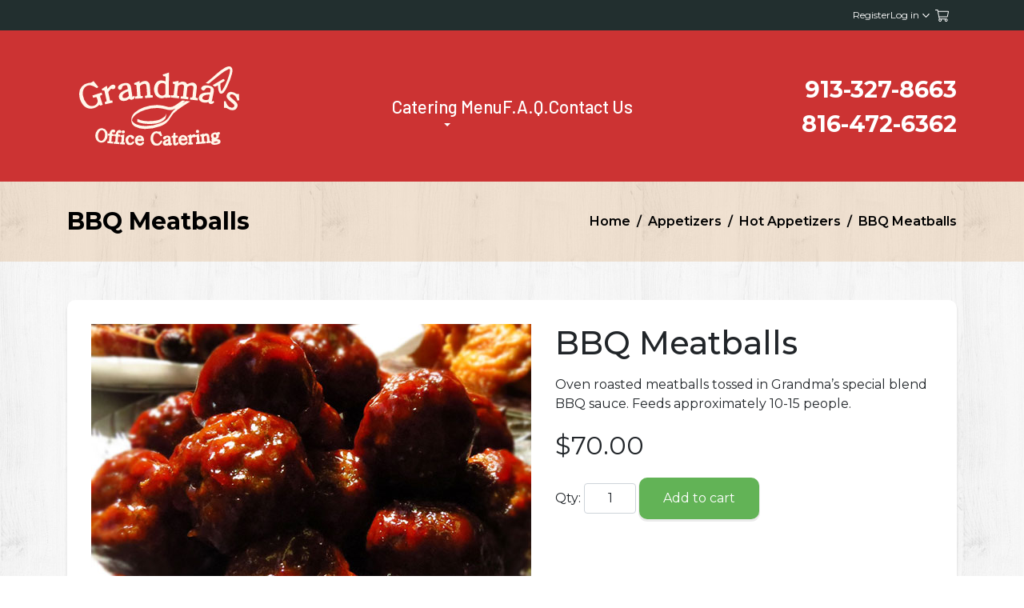

--- FILE ---
content_type: text/html; charset=utf-8
request_url: https://www.grandmascatering.com/bbq-meatballs
body_size: 18602
content:
<!DOCTYPE html><html lang=en class=page--product-details><head><meta charset=utf-8><title>Grandma&#x27;s Catering-BBQ Meatballs</title><meta name=viewport content="width=device-width, initial-scale=1"><meta name=description content="Oven roasted meatballs tossed in Grandma’s special blend BBQ sauce. Feeds approximately 10-15 people."><meta charset=UTF-8><meta name=keywords content=""><meta name=generator content=nopCommerce><meta property=og:type content=product><meta property=og:title content="BBQ Meatballs"><meta property=og:description content="Oven roasted meatballs tossed in Grandma’s special blend BBQ sauce. Feeds approximately 10-15 people."><meta property=og:image content=https://www.grandmascatering.com/images/thumbs/0000102_bbq-meatballs_550.jpeg><meta property=og:image:url content=https://www.grandmascatering.com/images/thumbs/0000102_bbq-meatballs_550.jpeg><meta property=og:url content=https://www.grandmascatering.com/bbq-meatballs><meta property=og:site_name content="Grandma's Catering"><meta property=twitter:card content=summary><meta property=twitter:site content="Grandma's Catering"><meta property=twitter:title content="BBQ Meatballs"><meta property=twitter:description content="Oven roasted meatballs tossed in Grandma’s special blend BBQ sauce. Feeds approximately 10-15 people."><meta property=twitter:image content=https://www.grandmascatering.com/images/thumbs/0000102_bbq-meatballs_550.jpeg><meta property=twitter:url content=https://www.grandmascatering.com/bbq-meatballs><link rel=preconnect href=https://fonts.googleapis.com><link rel=preconnect href=https://fonts.gstatic.com crossorigin><link href="https://fonts.googleapis.com/css2?family=Montserrat:ital,wght@0,400;0,500;0,600;0,700;1,400;1,500;1,600;1,700&amp;family=Barlow:wght@500&amp;display=swap" rel=stylesheet><link href="/Themes/GrandmasCatering/Content/css/custom.css?v=0228bf32-3088-4fcd-8b13-dbb451668e8c" rel=stylesheet><link href="/Themes/GrandmasCatering/Content/css/main.min.css?v=0228bf32-3088-4fcd-8b13-dbb451668e8c" rel=stylesheet><link href=/lib_npm/jquery-ui-dist/jquery-ui.min.css rel=stylesheet><link href=/Plugins/NopStation.AnywhereSlider/Content/css/styles.css rel=stylesheet><link href=/Plugins/NopStation.AnywhereSlider/Content/css/owl.carousel.css rel=stylesheet><link href=/Plugins/NopStation.AnywhereSlider/Content/css/owl.theme.green.min.css rel=stylesheet><link href=/lib_npm/magnific-popup/magnific-popup.css rel=stylesheet><link rel=apple-touch-icon sizes=180x180 href=/icons/icons_0/apple-touch-icon.png><link rel=icon type=image/png sizes=32x32 href=/icons/icons_0/favicon-32x32.png><link rel=icon type=image/png sizes=192x192 href=/icons/icons_0/android-chrome-192x192.png><link rel=icon type=image/png sizes=16x16 href=/icons/icons_0/favicon-16x16.png><link rel=manifest href=/icons/icons_0/site.webmanifest><link rel=mask-icon href=/icons/icons_0/safari-pinned-tab.svg color=#5bbad5><link rel="shortcut icon" href=/icons/icons_0/favicon.ico><meta name=msapplication-TileColor content=#2d89ef><meta name=msapplication-TileImage content=/icons/icons_0/mstile-144x144.png><meta name=msapplication-config content=/icons/icons_0/browserconfig.xml><meta name=theme-color content=#ffffff><body class=site-body><a href=#main class=skip>Skip to main content</a><div class=ajax-loading-block-window style=display:none></div><div id=dialog-notifications-success title=Notification style=display:none></div><div id=dialog-notifications-error title=Error style=display:none></div><div id=dialog-notifications-warning title=Warning style=display:none></div><div id=bar-notification class=bar-notification-container data-close=Close></div><!--[if lte IE 8]><div style=clear:both;height:59px;text-align:center;position:relative><a href=http://www.microsoft.com/windows/internet-explorer/default.aspx target=_blank> <img src=/Themes/GrandmasCatering/Content/images/ie_warning.jpg height=42 width=820 alt="You are using an outdated browser. For a faster, safer browsing experience, upgrade for free today."> </a></div><![endif]--> <nav class="header-links grid-1-col"><ul class="auth-navigation list-unstyled grid-1-col__content"><li class=auth-navigation__item><a class=auth-navigation__link href="/register?returnUrl=%2Fbbq-meatballs" class=ico-register>Register</a><li class=auth-navigation__item><a class=auth-navigation__link href="/login?returnUrl=%2Fbbq-meatballs" class=ico-login>Log in</a><li class="auth-navigation__item auth-navigation__item--minicart" id=topcartlink><a class=auth-navigation__link href=/cart class=ico-cart> <svg class="auth-navigation__icon auth-navigation__icon--caret" role=presentation><use xlink:href=/Themes/GrandmasCatering/Content/images/light.svg#angle-down></use></svg> <svg class="auth-navigation__icon auth-navigation__icon--cart"><use xlink:href=/Themes/GrandmasCatering/Content/images/light.svg#shopping-cart role=presentation></use></svg> </a></ul></nav><header class=site-head><div class=site-logo><a href="/" aria-label="Grandma's Catering Logo" role=presentation> <svg id=logo xmlns=http://www.w3.org/2000/svg viewBox="0 0 201.5147 99.5282"><path d=M133.5662,43.205l-3.1669,2.7122.0529.0726c1.1949-.73,2.4-1.4436,3.5794-2.1987a2.0022,2.0022,0,0,1,1.4781-.3243c1.232.19,2.4733.3189,3.71.4794a5.7955,5.7955,0,0,1,.6.1561c-1.4831.9112-2.8892,1.7261-4.245,2.6174-3.8466,2.5287-7.7592,4.9694-11.4835,7.6687a31.94,31.94,0,0,0-9.8549,10.9234c-2.7356,5.205-7.2958,8.1355-12.6445,10.0339a53.4871,53.4871,0,0,1-19.234,3.29,25.1425,25.1425,0,0,1-11.7006-2.8383,8.5728,8.5728,0,0,1-4.8387-6.5065,12.2277,12.2277,0,0,1,3.92-11.0886,33.909,33.909,0,0,1,11.4767-6.71,46.61,46.61,0,0,1,19.5679-2.7856,43.2588,43.2588,0,0,1,9.3026,1.7536,12.2135,12.2135,0,0,0,10.6715-1.4231c2.6512-1.77,5.2876-3.5653,7.8688-5.4347a2.7964,2.7964,0,0,1,2.6-.7287A17.51,17.51,0,0,0,133.5662,43.205Zm-12.464,9.9727c-.1806-.0884-.2089-.1137-.2227-.1074-.2381.1094-.4747.2222-.7111.3352a12.1587,12.1587,0,0,1-6.8619,1.4577,48.7294,48.7294,0,0,1-4.98-1.0585A44.452,44.452,0,0,0,99.49,52.303a48.2177,48.2177,0,0,0-16.2924,2.298A36.8477,36.8477,0,0,0,71.5494,60.24a14.87,14.87,0,0,0-4.59,5.4639A3.4663,3.4663,0,0,0,67.753,69.92a13.6491,13.6491,0,0,0,4.5521,2.9727,30.4988,30.4988,0,0,0,12.0525,1.9942,48.733,48.733,0,0,0,16.9288-3.1716c1.7667-.6568,3.4955-1.4323,5.1944-2.2515,3.4486-1.6629,5.6827-4.5274,7.6179-7.7245a53.2547,53.2547,0,0,1,3.8686-5.5245A32.2438,32.2438,0,0,1,121.1022,53.1777Z /><path d=M137.61,38.6217c-.1039.9412-.203,1.8385-.3127,2.8327l-9.6046-1.0506.3-2.862c.4609.0485.8794.1018,1.3.135.9548.0755,1.4254-.292,1.5247-1.2.3937-3.6.7062-7.2112,1.2067-10.7963.2314-1.6578-.686-3.1675-3.08-3.0359a7.0452,7.0452,0,0,0-4.178,1.894.8989.8989,0,0,0-.2807.5376c-.3933,3.4553-.7874,6.9107-1.1415,10.37-.1281,1.2516.1223,1.5109,1.3574,1.7056.377.0594.7548.1131,1.2342.1846l-.3128,2.8366-9.8678-1.0775.2768-2.8312c.53.0322,1.0216.0825,1.5138.088,1.0879.0121,1.3861-.2026,1.5159-1.28.3383-2.8094.6329-5.624.9413-8.4369.1125-1.0257.2149-2.0525.3223-3.0787.1188-1.1353.0181-1.2745-1.0912-1.5054-1.2667-.2636-1.2643-.2638-1.4032-1.5455-.0308-.2835-.0857-.5643-.142-.9267l7.5219-1.4367-.275,2.7331c.3429-.1837.6255-.3261.8994-.4834a9.0739,9.0739,0,0,1,5.52-1.2474,5.521,5.521,0,0,1,4.6476,3.2128,34.9673,34.9673,0,0,1,4.3708-1.7053c2.4187-.6025,4.74-.3454,6.5162,1.7061a4.959,4.959,0,0,1,1.2926,3.8483c-.408,3.9607-.8532,7.9175-1.297,11.8744-.1007.8973.1091,1.2969.9918,1.5441.5251.1471,1.0739.2093,1.6937.3249-.0407.4562-.0756.9236-.126,1.3892-.0488.45-.1136.8984-.1821,1.4306l-9.7473-1.07.3049-2.8495c.4748.043.8969.0954,1.3206.1166.9725.0487,1.404-.31,1.5042-1.2331q.5977-5.5089,1.1929-11.0181a2.3593,2.3593,0,0,0-1.88-2.6613c-2.1427-.4441-3.8783.5208-5.519,1.708-.18.1307-.218.514-.2488.7884-.383,3.4087-.7449,6.82-1.13,10.2282-.1112.9837.1833,1.4468,1.1554,1.6334C136.6585,38.4972,137.1076,38.5474,137.61,38.6217Z /><path d=M147.2363,97.74l-.1647-2.3813,1.3971-.1581c-.1708-2.222-.3391-4.411-.51-6.6358l-1.6438-.2038a2.0387,2.0387,0,0,1-2.7707.4977c-.0627-.0333-.1691-.0943-.1942-.0725-.664.5792-1.32,1.1677-1.9773,1.7545.11,1.6946.22,3.3892.3326,5.123H143.13l.1525,2.3175-6.0021.4021L137.13,96.05l1.4289-.2034c-.1485-2.3039-.2916-4.5236-.44-6.8241-1.4747.3608-1.3428-.923-1.8584-1.7089l4.7365-2.1448.144,1.7332a27.8981,27.8981,0,0,1,2.7771-1.4612,2.1208,2.1208,0,0,1,2.6842,1.0749l4.1985-1.8636c.2758,3.4767.5427,6.8413.8185,10.3182.8716-.0612,1.7235-.0924,2.5631-.2106.1273-.0179.2972-.4485.2786-.6743-.1671-2.0321-.372-4.0611-.5718-6.1529-.3536,0-.7367.1051-.99-.0311-.2292-.1234-.3438-.4991-.459-.7837a10.31,10.31,0,0,1-.2958-1.0059l4.5283-1.8806.1645,1.1412a17.3168,17.3168,0,0,1,1.7358-.81c2.7441-.9418,4.826.3411,5.1776,3.2011.2137,1.7391.3979,3.4847.5053,5.2329.046.7479.31.9263.9714.7385a3.0376,3.0376,0,0,1,.5177-.041l.1956,1.5762,1.2314-1.7385c-.8652-1.1221-.8533-1.5725.0261-2.7234a15.72,15.72,0,0,1-1.0526-2.4022,4.0666,4.0666,0,0,1,2.449-4.8267,6.8441,6.8441,0,0,1,4.3-.3908,1.7144,1.7144,0,0,0,.7715-.146,9.9124,9.9124,0,0,1,1.955-.5735,1.5923,1.5923,0,0,1,1.6311,1.3454,1.787,1.787,0,0,1-1.1478,1.8793c-.129.05-.2651.0823-.4284.1321.724,2.5494-.1934,4.363-2.5757,5.5907.8267.0848,1.5379.1152,2.2329.2375a2.954,2.954,0,0,1,2.6979,2.8888,2.84,2.84,0,0,1-1.5957,2.6271,11.0934,11.0934,0,0,1-4.7644,1.2446,14.8557,14.8557,0,0,1-2.3022.0185c-1.5656-.1027-2.8657-.64-3.3441-2.3646l-6.0227.5516c-.08-.8053-.1526-1.5351-.2293-2.3063l1.3628-.24c0-.2264.0158-.436-.0024-.6426-.1543-1.746-.3043-3.4924-.4777-5.2364-.1019-1.0254-.4492-1.3121-1.4235-.9953a8.2846,8.2846,0,0,0-1.86,1.0268.77.77,0,0,0-.2306.6116c.158,1.8173.347,3.632.5327,5.5054h1.4334c.08.7783.1549,1.5066.2445,2.378Zm25.46-10.1576c.0134-1.253-.6545-2.1242-1.6388-2.138a1.6907,1.6907,0,0,0-1.8468,1.76,1.9315,1.9315,0,0,0,1.7041,2.1836A1.6565,1.6565,0,0,0,172.6963,87.5825Zm2.2353,7.3313c-1.351-1.062-4.9831-.6028-5.7139.7223C170.5586,96.4171,173.9592,95.9872,174.9316,94.9138Z /><path d=M17.4727,39.4061l-.8987-2.7774c1.22-.395,2.3945-.7767,3.57-1.1552,2.4823-.7993,4.97-1.5836,7.4441-2.4066.4735-.1575.6932-.1121.8282.3974.1955.7379.4581,1.4581.7157,2.259-.5035.1822-.9723.3337-1.427.52-1.3916.5694-1.6059,1.0311-1.1517,2.442q1.4343,4.4559,2.8711,8.9111c.0583.1809.1066.3651.1865.6409-1.0352.34-2.0469.6865-3.0708.9918-.1186.0353-.3412-.1239-.4523-.249-.25-.2818-.46-.5988-.6841-.8983a24.74,24.74,0,0,1-2.2013,2.0471c-5.7876,4.2167-14.4187,4.5069-19.4176-3.1951A21.81,21.81,0,0,1,.0185,33.9377,13.21,13.21,0,0,1,11.0256,20.99c1.0987-.2263,2.23-.2932,3.3427-.4551a2.01,2.01,0,0,0,.7232-.2539q1.2666-.7558,2.5043-1.56c.3138-.2052.5187-.235.7805.0933q2.6736,3.3525,5.3818,6.6772c.26.3192.212.5044-.0814.7707-1.3105,1.1895-1.3012,1.1964-2.76.27a16.3624,16.3624,0,0,0-6.2856-2.7034,8.3025,8.3025,0,0,0-9.22,5.1606,13.2433,13.2433,0,0,0-.68,7.7093A19.8636,19.8636,0,0,0,9.3542,46.63c1.9232,2.09,4.2409,3.5255,7.2277,3.1728A7.5985,7.5985,0,0,0,23.1234,44.77a3.9035,3.9035,0,0,0,.06-2.0906,21.065,21.065,0,0,0-.9182-2.8751c-.3536-.987-.6418-1.2151-1.6592-1.0733C19.5739,38.8744,18.562,39.1647,17.4727,39.4061Z /><path d=M174.7365,23.7964c-1.2132.5813-2.3224,1.13-3.45,1.6371a.8408.8408,0,0,1-.6918-.0218c-.8567-.5676-1.6805-1.1849-2.5691-1.8231.4513-.25.9105-.4941,1.3593-.7556q5.6-3.2622,11.1969-6.5295a1.5611,1.5611,0,0,1,2.0951.1739,1.492,1.492,0,0,1,.0889,1.9225,2.6961,2.6961,0,0,1-.72.5829c-1.2342.7431-2.4878,1.4542-3.7126,2.2122a1.0606,1.0606,0,0,0-.5124.676,28.83,28.83,0,0,0,.8169,8.1444,5.542,5.542,0,0,0,.2922.7355,3.8264,3.8264,0,0,0,.2825.4226,9.6987,9.6987,0,0,0,1.2908-1.4763c1.2728-2.2536,2.6017-4.4879,3.6863-6.8328A80.1186,80.1186,0,0,0,189.2531,9.32a33.3829,33.3829,0,0,0,.6356-3.6109,5.0254,5.0254,0,0,0-.0286-1.4349c-.1739-1.1657-.4921-1.3292-1.5814-.8715a43.8361,43.8361,0,0,0-10.0652,6.226c-4.9185,3.8768-9.7784,7.8283-14.65,11.7649a1.2191,1.2191,0,0,1-1.236.2483c-.9587-.2649-1.94-.4467-3.03-.6888.76-.5942,1.43-1.1277,2.11-1.6485,4.16-3.1872,8.0314-6.71,11.9439-10.1886A57.37,57.37,0,0,1,183.33,1.8,12.676,12.676,0,0,1,188.1653.0335a4.01,4.01,0,0,1,4.7035,3.66,14.697,14.697,0,0,1-.4916,5.7057,88.6816,88.6816,0,0,1-5.9478,15.9694,27.1723,27.1723,0,0,1-4.3286,7.1933,5.887,5.887,0,0,1-1.9469,1.4308,2.8828,2.8828,0,0,1-3.7917-1.5484,15.0144,15.0144,0,0,1-1.4206-5.838C174.8505,25.7238,174.8106,24.8359,174.7365,23.7964Z /><path d=M108.7608,18.6613c0-1.7679.0177-3.6813-.0268-5.5934-.0045-.1947-.3582-.4989-.5924-.5474a10.1477,10.1477,0,0,0-1.787-.1639c-.3588-.01-.5676-.079-.66-.4774-.1229-.53-.3335-1.0389-.5292-1.6251L113.072,7.683c0,1.7264.0146,3.3573-.0033,4.9879-.0277,2.52-.086,5.04-.1161,7.56q-.0825,6.9144-.1451,13.8289c-.0176,1.9672.1957,2.1841,2.1333,2.2988.1409.0083.2812.028.4611.0464v2.6143l-6.8959.4637-.1689-.6652c-.1626.0645-.31.12-.4549.181a9.3527,9.3527,0,0,1-9.26-.5989,9.5745,9.5745,0,0,1-4.0352-6.4834,13.8885,13.8885,0,0,1,1.2682-9.6983,8.5965,8.5965,0,0,1,9.1458-4.45C106.2583,17.9623,107.4858,18.3523,108.7608,18.6613Zm-.2,10.1848.1286,0c0-1.9194.0044-3.8389-.0073-5.7582a.7659.7659,0,0,0-.17-.5172,5.42,5.42,0,0,0-1.4461-1.1483c-2.5146-.9871-5.628-.6382-7.1425,2.3656A11.93,11.93,0,0,0,98.8959,30.51a8.1846,8.1846,0,0,0,1.5833,4.2536,5.39,5.39,0,0,0,7.619.6122,1.5954,1.5954,0,0,0,.4426-.987C108.5833,32.5418,108.5611,30.6937,108.5611,28.8461Z /><path d=M92.5061,36.29c.0538.8373.1294,1.6018.1311,2.3664a.6458.6458,0,0,1-.4113.4754c-2.2238.1784-4.4507.3183-6.6769.4673-.8066.054-1.6132.1074-2.4938.166l-.1672-2.8248c.5651-.0719,1.0662-.099,1.55-.2052.8923-.1959,1.1-.4574,1.0475-1.3383-.1223-2.0352-.2657-4.0693-.4106-6.1032q-.1689-2.3685-.3628-4.7353c-.2244-2.756-1.5854-2.7639-3.5239-2.4976A8.1889,8.1889,0,0,0,76.66,24.6775a.8133.8133,0,0,0-.1644.5751q.3526,5.28.7372,10.5568c.0852,1.1484.3437,1.3553,1.4906,1.3537.4031-.0006.8062,0,1.2757,0l.1872,2.8127-9.6067.67-.2128-2.856c.5426-.047.9963-.0511,1.4361-.1314.989-.1806,1.2129-.47,1.1531-1.4667-.0835-1.39-.1874-2.7785-.2847-4.1675-.1761-2.5142-.36-5.0278-.528-7.5425-.0826-1.239-.18-1.3443-1.4078-1.3285-1.1034.0143-1.1037.0143-1.3892-1.0551-.0861-.3226-.17-.6456-.2788-1.0563l6.917-2.6972L76.2,21.1483c.2848-.2155.5024-.3689.7077-.5374a9.63,9.63,0,0,1,5.7666-2.3225,5.5782,5.5782,0,0,1,6.17,5.2233c.34,2.4906.416,5.0173.604,7.5283.1039,1.3874.1827,2.7767.2976,4.163.0636.7669.38,1.05,1.1585,1.0834C91.4037,36.3075,91.9047,36.29,92.5061,36.29Z /><path d=M67.17,38.4966,68.66,36.9018c.506.45,1.02.8983,1.5187,1.3628a.3951.3951,0,0,1,.0772.3145,5.1907,5.1907,0,0,1-4.218,3.4622,2.9388,2.9388,0,0,1-2.8-1.4522c-.1923.1625-.3812.3278-.5759.4859a10.129,10.129,0,0,1-8.2156,2.2384c-4.1386-.6413-5.8862-5.4236-3.322-8.8977a11.7279,11.7279,0,0,1,4.3339-3.4987c1.6705-.8272,3.41-1.52,5.1415-2.2163.4665-.1876.6566-.3693.5415-.8773-.1481-.6539-.19-1.3331-.3563-1.9813a2.4511,2.4511,0,0,0-3.1322-2.0807,14.0238,14.0238,0,0,0-1.4634.3591,2.791,2.791,0,0,0-2.1047,2.3125,9.4486,9.4486,0,0,1-.2379.9783,2.5811,2.5811,0,0,1-3.1207,1.8736,2.6579,2.6579,0,0,1-1.8872-3.0711,4.1575,4.1575,0,0,1,1.6852-2.6732,12.7184,12.7184,0,0,1,6.2557-2.5365,12.101,12.101,0,0,1,3.7754-.08c2.675.4607,4.264,2.3713,4.7032,5.3108.5461,3.6561,1.0767,7.3146,1.6217,10.9709C66.9346,37.5747,67.0424,37.936,67.17,38.4966Zm-5.5154-7.0788a13.2575,13.2575,0,0,0-5.9092,3.2912,3.7747,3.7747,0,0,0-1.2349,3.0292,1.9517,1.9517,0,0,0,1.7936,2.0088,6.7112,6.7112,0,0,0,6.01-2.3785.7272.7272,0,0,0,.1448-.519C62.2088,35.0736,61.9371,33.3006,61.6548,31.4178Z /><path d=M167.0021,44.2809l1.9959-1.0083c.3111.5912.6279,1.17.9161,1.7632a.4535.4535,0,0,1-.0557.3816,5.2409,5.2409,0,0,1-4.84,1.77,2.9527,2.9527,0,0,1-2.3826-2.4636,9.6979,9.6979,0,0,1-5.2453.7855,8.1617,8.1617,0,0,1-5.2595-2.2079,5.5662,5.5662,0,0,1,.8575-8.2919,11.4061,11.4061,0,0,1,5.61-2.0421c2.0918-.24,4.2048-.2954,6.4056-.4378.1585-.8624.38-1.8148.4994-2.78a2.3022,2.3022,0,0,0-1.7624-2.6106,11.9258,11.9258,0,0,0-2.1988-.31,2.4949,2.4949,0,0,0-2.3738,1.2163,11.5426,11.5426,0,0,1-.74,1.0611,2.6051,2.6051,0,0,1-3.6988.5985,2.7661,2.7661,0,0,1-.3939-3.7644,4.8713,4.8713,0,0,1,3.36-1.8925,15.7578,15.7578,0,0,1,7.7445.6165c3.4179,1.1427,4.8155,3.9664,4.0057,7.6771-.8059,3.6926-1.5571,7.3972-2.3291,11.0971C167.0727,43.6474,167.0579,43.8612,167.0021,44.2809Zm-2.68-8.6368a12.4955,12.4955,0,0,0-7.0588,1.0944,3.8575,3.8575,0,0,0-1.8359,1.9481,2.096,2.096,0,0,0,1.3131,3.0563,11.0032,11.0032,0,0,0,2.7282.554,5.0893,5.0893,0,0,0,3.4625-.9532c.3946-.2932.4265-1.1151.56-1.7106C163.7893,38.3084,164.0474,36.9748,164.3219,35.6441Z /><path d=M201.5147,42.6551l-2.44.27c-.066-.3006-.1207-.5734-.1863-.8436-.6707-2.7657-1.9566-5.12-4.6228-6.4106a6.9571,6.9571,0,0,0-2.4918-.527,1.9249,1.9249,0,0,0-1.8416,1.2648,1.54,1.54,0,0,0,.347,1.9668c1.1926,1.1056,2.478,2.11,3.6867,3.1994a42.9854,42.9854,0,0,1,4.1661,3.9415,5.4417,5.4417,0,0,1,.5319,6.2786,5.7642,5.7642,0,0,1-5.2379,3.2212,8.8337,8.8337,0,0,1-5.96-1.717,5.4073,5.4073,0,0,0-4.3429-1.1253c-.3832.0624-.618-.0387-.6306-.45-.08-2.6131-.1552-5.2264-.2351-7.9473a19.3389,19.3389,0,0,1,1.9275-.1676c.1475,0,.3628.3225.4317.5341a15.1911,15.1911,0,0,0,2.2936,4.7614,7.5592,7.5592,0,0,0,4.9082,2.9946A3.2055,3.2055,0,0,0,194.33,51.26a2.2733,2.2733,0,0,0,.2923-3.7158c-1.385-1.2862-2.9467-2.38-4.3747-3.6229a28.0006,28.0006,0,0,1-3.09-3.0033,5.3328,5.3328,0,0,1-.6835-6.3408,5.6728,5.6728,0,0,1,5.8226-2.4333,10.1926,10.1926,0,0,1,5.21,2.0727c.9918.8265,2.0355.4613,3.0795.4369.3149-.0074.5913-.0663.6.3718.0039.1921.0082.3842.0166.5762C201.3059,37.9231,201.4084,40.2449,201.5147,42.6551Z /><path d=M28.23,28.5267l6.55-4.2608.9281,4.059c.592-.7177,1.0939-1.3469,1.6181-1.9571a11.0321,11.0321,0,0,1,3.6422-2.9963,3.5846,3.5846,0,0,1,2.5156-.2977,2.6627,2.6627,0,0,1,2.084,3.1347,3.0873,3.0873,0,0,1-3.458,2.3656,2.4041,2.4041,0,0,1-.8917-.2587c-.6845-.4465-1.179-.1626-1.62.348-.9407,1.0891-1.8761,2.1834-2.7821,3.3012a.9617.9617,0,0,0-.14.7177q1.0112,4.6806,2.068,9.3513c.2024.8987.41,1.0295,1.3021.8988.4935-.0723.9836-.1681,1.5743-.27L42.24,45.46c-1.5679.356-3.0768.7043-4.5885,1.04-1.4482.3219-2.9053.6064-4.3457.9593-.4853.1189-.6435.0024-.7163-.4653-.0884-.5677-.2431-1.1255-.3785-1.6853-.0911-.3767-.0688-.5947.4161-.703,2.0169-.45,2.0954-.6226,1.6438-2.6316q-1.2-5.3377-2.3724-10.6817c-.2755-1.2484-.2888-1.3364-1.4987-1.03a1.1444,1.1444,0,0,1-1.5292-.705C28.7007,29.2175,28.47,28.9079,28.23,28.5267Z /><path d=M35.8963,86.4831a10.1957,10.1957,0,0,1-2.9791,7.38,7.2782,7.2782,0,0,1-11.2739-1.607A11.1058,11.1058,0,0,1,23.1974,79.79a7.3082,7.3082,0,0,1,11.5808,1.7326A10.2745,10.2745,0,0,1,35.8963,86.4831Zm-3.3145-.2311a7.869,7.869,0,0,0-1.0274-4.3627,3.52,3.52,0,0,0-5.7984-.52,9.8087,9.8087,0,0,0-1.1553,10.1609,3.5215,3.5215,0,0,0,5.68.8166A8.7071,8.7071,0,0,0,32.5818,86.252Z /><path d=M102.4122,81.506l2.093,5.5622-1.8069.8446c-.5143-.6606-.979-1.3267-1.5146-1.93a5.2226,5.2226,0,0,0-3.6272-1.98,3.2509,3.2509,0,0,0-2.6386,1.0619c-1.9876,2.0151-2.6962,7.9922.17,10.6139a4.29,4.29,0,0,0,5.92.005,25.85,25.85,0,0,0,2.0463-2.7442l1.8048.93a9.472,9.472,0,0,1-3.0312,4.561,4.2476,4.2476,0,0,1-3.0544,1.0321,9.6656,9.6656,0,0,0-1.8717-.0014C94.4751,99.7,92.8305,98.45,91.5335,96.62a10.6327,10.6327,0,0,1-1.59-7.5047A9.0165,9.0165,0,0,1,92.0539,84.01a6.6647,6.6647,0,0,1,7.0228-2.1847,4.2362,4.2362,0,0,0,2.7677-.1435C101.9956,81.617,102.16,81.5829,102.4122,81.506Z /><path d=M115.2467,96.5526l.6573-.4654,1.2127,1.4315a2.9256,2.9256,0,0,1-4.5706,1.3531c-1.4865.985-3.1864.5847-4.8031.53a2.5361,2.5361,0,0,1-2.1559-1.979,3.5551,3.5551,0,0,1,1.1967-3.9432,10.8522,10.8522,0,0,1,4.4284-1.9729l.8413-.2094a3.4384,3.4384,0,0,0,.0173-.4531c-.0585-.6053.0454-1.3191-.8-1.4824a1.62,1.62,0,0,0-2.0329,1.0034,1.93,1.93,0,0,1-1.4439,1.4486,1.7272,1.7272,0,0,1-1.8769-.7588,1.9794,1.9794,0,0,1,.1808-2.29,4.5432,4.5432,0,0,1,1.7983-1.2418,12.9126,12.9126,0,0,1,3.5992-.5491c2.3406.0208,3.6764,1.5362,3.7175,3.961q.0231,1.3688.0328,2.7377C115.2511,94.5843,115.2467,95.4961,115.2467,96.5526Zm-3.1189-2.8348a6.926,6.926,0,0,0-1.25.4031,9.5758,9.5758,0,0,0-1.8738,1.2672,1.3154,1.3154,0,0,0-.1684,1.1688c.0856.2308.6192.3864.9629.4076a4.09,4.09,0,0,0,1.3389-.1926,1.17,1.17,0,0,0,1.0034-1.4032A12.9,12.9,0,0,1,112.1278,93.7178Z /><path d=M136.455,92.9713l-8.0451.3914a2.8656,2.8656,0,0,0,1.68,2.8132c2.3842.7726,3.8731-.5317,5.1066-2.4176l1.6772,1.2688a6.1626,6.1626,0,0,1-6.2031,4.0163,5.4907,5.4907,0,0,1-5.3682-4.2038c-.7256-2.6711-.4579-5.1929,1.7433-7.1291a5.6394,5.6394,0,0,1,6.0779-.9392,5.1266,5.1266,0,0,1,3.2,4.59C136.3843,91.8574,136.4064,92.3583,136.455,92.9713Zm-3.5545-2.289c-.2723-1.3707-.9805-1.9768-2.1761-1.9415a2.4546,2.4546,0,0,0-2.3291,2.16Z /><path d=M80.2731,94.415l1.5573,1.45a6.306,6.306,0,0,1-7.19,3.4018c-2.7005-.5812-4.4417-2.8936-4.5119-5.9919-.07-3.1036,1.6428-5.73,4.27-6.3585,3.7094-.8873,7.428,1.03,7.1969,6.0947-.0108.2378-.0557.474-.0774.6515H73.5207a2.7687,2.7687,0,0,0,1.3772,2.746C77.2713,97.4909,78.8679,96.2141,80.2731,94.415Zm-6.5607-3.3084h4.492a1.9692,1.9692,0,0,0-1.9633-2.01A2.5173,2.5173,0,0,0,73.7124,91.1066Z /><path d=M40.5381,94.36l2.2149.33-.1969,2.3311-7.1836-.6707.2179-2.3423,1.7963.1005.68-7.0413-1.8163-.23.2122-2.3571,1.78.118a14.5411,14.5411,0,0,1,.2848-1.5068c.5708-1.91,1.632-3.38,3.73-3.7458a4.0179,4.0179,0,0,1,1.6954.1325,1.8533,1.8533,0,0,1,1.2844,2.4845,1.9776,1.9776,0,0,1-2.6312.9065c-.2575-.1184-.4957-.2789-.8625-.4885l-.344,2.51,2.4822.2835-.1959,2.3647-2.4852-.1875Z /><path d=M44.3156,85.2333l1.8141.08a5.9313,5.9313,0,0,1,1.8541-4.2672,3.7582,3.7582,0,0,1,3.5987-.9426,1.84,1.84,0,0,1,1.5153,1.4567,1.6254,1.6254,0,0,1-.63,1.7889,2.0086,2.0086,0,0,1-2.1747.158c-.2118-.1007-.4084-.2333-.7417-.4264l-.2844,2.4831a16.364,16.364,0,0,0,1.6857.1555c.6042-.005.8952.1356.7506.8218a13.1407,13.1407,0,0,0-.138,1.65l-2.4612-.1609c-.0984,1.1007-.1992,2.1678-.2875,3.2359-.0911,1.1006-.1538,2.2038-.263,3.3024-.0368.37.0635.5351.4327.5723.5683.0573,1.1342.1391,1.7631.2183l-.1771,2.3489-7.1733-.5773.17-2.2948a9.4585,9.4585,0,0,0,1.2986-.0178c.2-.0284.5218-.2314.5353-.3785.2011-2.1936.36-4.3909.5329-6.6426l-1.7927-.2154Z /><path d=M67.8806,94.1338l1.7611,1.05c-1.322,1.8441-2.666,3.5368-5.1,3.6848a5.5915,5.5915,0,0,1-5.874-4.1088,6.7413,6.7413,0,0,1,3.3344-7.9527,5.71,5.71,0,0,1,5.8849.436,2.54,2.54,0,0,1,1.2614,2.4284A1.6753,1.6753,0,0,1,67.93,91.1981a1.7766,1.7766,0,0,1-1.9724-.6911,4.5444,4.5444,0,0,1-.3559-.7818,1.5422,1.5422,0,0,0-2.6353-.62,3.127,3.127,0,0,0-.7226.9729,5.867,5.867,0,0,0-.3413,4.0757A2.6263,2.6263,0,0,0,66.066,95.68,21.4863,21.4863,0,0,0,67.8806,94.1338Z /><path d=M118.1518,89.6067h-1.6869V87.5156c1.8666-.4957,2.1475-.2168,2.41-4.0311h2.1683l.1536,3.4648h2.854l.1173,2.4648h-2.761v7.0718c1.2166.2163,1.63-.73,2.333-1.2877l1.62.9539c-.787,1.6479-1.7042,3.0422-3.7289,3.1979a2.7283,2.7283,0,0,1-3.198-2.4785c-.1944-1.9544-.2-3.9279-.2795-5.8934C118.1369,90.5507,118.1518,90.1221,118.1518,89.6067Z /><path d=M53.4616,88.7863c-.4607-.1121-1.08-.0888-1.2157-.3335a5.4788,5.4788,0,0,1-.3133-1.7044l4.9129-1.4009L56.1529,95.63l1.45.2026-.1844,2.33-5.98-.4088.1374-2.3014c1.4486-.13,1.4413-.13,1.5332-1.5552C53.2191,92.2012,53.3426,90.5057,53.4616,88.7863Z /><path d=M149.0125,83.7325a1.9175,1.9175,0,0,1-2.0372-1.9455,1.9827,1.9827,0,0,1,2.1072-2.0573,2.0162,2.0162,0,0,1,2.0217,2.0122A1.9822,1.9822,0,0,1,149.0125,83.7325Z /><path d=M55.4713,80.3949c1.4394,0,2.1141.5755,2.1089,1.7991a1.954,1.954,0,0,1-2.0039,1.9941,1.916,1.916,0,0,1-2.0869-1.9651C53.4827,80.9582,54.0933,80.3949,55.4713,80.3949Z /><path d=M109.4557,59.7338a20.8239,20.8239,0,0,1,.1074,2.2939,8.1829,8.1829,0,0,1-3.5985,6.0442,19.0677,19.0677,0,0,1-8.9363,3.6809,51.91,51.91,0,0,1-10.6951.5582,36.5245,36.5245,0,0,1-10.4148-1.5586c-.698-.2446-1.3572-.5977-2.0478-.8658a1.14,1.14,0,0,1-.7522-1.3726c.1064-.8294.2177-1.6583.3247-2.4712,1.3076.5131,2.5512,1.0761,3.8423,1.4915a28.3808,28.3808,0,0,0,7.5,1.1964,58.71,58.71,0,0,0,13.18-.8895c3.9211-.7171,7.1406-2.8,10.1291-5.306a3.1114,3.1114,0,0,0,1.0853-2.8279Z /></svg> </a></div><nav class=site-navigation role=navigation aria-label="Main site navigation"> <button class=site-menu__trigger> <span class=site-menu__trigger-text>Menu</span> <span> <span class=icon-bar></span> <span class=icon-bar></span> <span class=icon-bar></span> </span> </button><ul class="site-menu list-unstyled"><li class="site-menu__item site-menu__item--root"><a class=site-menu__link aria-label="Grandma's Catering Menu" href=/catering-menu>Catering Menu</a><ul class="site-menu__submenu list-unstyled"><li class=site-menu__item><a class=site-menu__link href=/breakfast>Breakfast </a><li class=site-menu__item><a class=site-menu__link href=/lunch>Boxed Lunches </a><ul class="site-menu__submenu list-unstyled"><li class=site-menu__item><a class=site-menu__link href=/sandwiches>Sandwiches </a><li class=site-menu__item><a class=site-menu__link href=/wraps>Wraps </a><li class=site-menu__item><a class=site-menu__link href=/salads>Salads </a></ul><li class=site-menu__item><a class=site-menu__link href=/sides>Sides &amp; Add-ons </a><li class=site-menu__item><a class=site-menu__link href=/hot-meals>Hot Meals </a><ul class="site-menu__submenu list-unstyled"><li class=site-menu__item><a class=site-menu__link href=/comfort>Comfort </a><li class=site-menu__item><a class=site-menu__link href=/italian>Italian </a><li class=site-menu__item><a class=site-menu__link href=/mexican>Mexican </a><li class=site-menu__item><a class=site-menu__link href=/barbeque>Barbeque </a><li class=site-menu__item><a class=site-menu__link href=/specials>Specials </a></ul><li class=site-menu__item><a class=site-menu__link href=/desserts>Grandma&#x27;s Bakery </a><ul class="site-menu__submenu list-unstyled"><li class=site-menu__item><a class=site-menu__link href=/am-bakery>A.M. Bakery </a><li class=site-menu__item><a class=site-menu__link href=/pm-bakery>P.M. Bakery </a><li class=site-menu__item><a class=site-menu__link href=/desserts-by-the-pan>Pan Desserts </a></ul><li class=site-menu__item><a class=site-menu__link href=/appetizers>Appetizers </a><ul class="site-menu__submenu list-unstyled"><li class=site-menu__item><a class=site-menu__link href=/hot-appetizers>Hot Appetizers </a><li class=site-menu__item><a class=site-menu__link href=/cold-appetizers>Party Trays </a></ul><li class=site-menu__item><a class=site-menu__link href=/drinks>Drinks </a><li class=site-menu__item><a class=site-menu__link href=/print-menus>Print Menus</a><li class=site-menu__item><a class=site-menu__link href=/holiday-menu>Holiday Menu</a></ul><li class="site-menu__item site-menu__item--root"><a class=site-menu__link aria-label="Frequently Asked Questions" href=/how-it-works>F.A.Q.</a><li class="site-menu__item site-menu__item--root"><a class=site-menu__link aria-label="Contact Us" href=/contactus>Contact Us</a></ul></nav><address class=phone-numbers><a href=tel:9133278663>913-327-8663</a> <br> <a href=tel:8164726362>816-472-6362</a></address></header><div class="page-heading grid-1-col"><div class="page-heading-breadcrumbs grid-1-col__content"><h1 class=page-heading__title><text>BBQ Meatballs</text></h1><nav class=breadcrumbs-nav><ul class="breadcrumbs list-unstyled" itemscope itemtype=http://schema.org/BreadcrumbList><li class=breadcrumb__item><a class=breadcrumb__link href="/"> <span>Home</span> </a><li class=breadcrumb__item itemprop=itemListElement itemscope itemtype=http://schema.org/ListItem><a class=breadcrumb__link href=/appetizers itemprop=item> <span itemprop=name>Appetizers</span> </a><meta itemprop=position content=1><li class=breadcrumb__item itemprop=itemListElement itemscope itemtype=http://schema.org/ListItem><a class=breadcrumb__link href=/hot-appetizers itemprop=item> <span itemprop=name>Hot Appetizers</span> </a><meta itemprop=position content=2><li class=breadcrumb__item itemprop=itemListElement itemscope itemtype=http://schema.org/ListItem><span class=breadcrumb__current itemprop=name>BBQ Meatballs</span> <span itemprop=item itemscope itemtype=http://schema.org/Thing id=/bbq-meatballs></span><meta itemprop=position content=3></ul></nav></div><div class="page-heading__description grid-1-col__content"></div></div><div class="main-content grid-1-col"><div class=grid-1-col__content><form method=post id=product-details-form action=/bbq-meatballs><div itemscope itemtype=http://schema.org/Product><meta itemprop=name content="BBQ Meatballs"><meta itemprop=sku><meta itemprop=gtin><meta itemprop=mpn><meta itemprop=description content="Oven roasted meatballs tossed in Grandma’s special blend BBQ sauce. Feeds approximately 10-15 people."><meta itemprop=image content=https://www.grandmascatering.com/images/thumbs/0000102_bbq-meatballs_550.jpeg><div itemprop=offers itemscope itemtype=http://schema.org/Offer><meta itemprop=url content=https://www.grandmascatering.com/bbq-meatballs><meta itemprop=price content=70.00><meta itemprop=priceCurrency content=USD><meta itemprop=priceValidUntil><meta itemprop=availability content=http://schema.org/OutOfStock></div><div itemprop=review itemscope itemtype=http://schema.org/Review><meta itemprop=author content=ALL><meta itemprop=url content=/productreviews/89></div></div><div data-productid=89><div class="product-essential form-section"><div class=gallery><div class=picture><img alt="BBQ Meatballs" src=https://www.grandmascatering.com/images/thumbs/0000102_bbq-meatballs_550.jpeg title="Picture of BBQ Meatballs" id=main-product-img-89></div></div><div class=overview><div class=product-name><h1>BBQ Meatballs</h1></div><div class=short-description>Oven roasted meatballs tossed in Grandma’s special blend BBQ sauce. Feeds approximately 10-15 people.</div><div class=additional-details></div><div class=prices><div class=product-price><span id=price-value-89 class=price-value-89> $70.00 </span></div></div><div class=add-to-cart><div class=add-to-cart-panel><label class=qty-label for=addtocart_89_EnteredQuantity>Qty:</label> <input class="form-control qty-input" id=product_enteredQuantity_89 type=text aria-label="Enter a quantity" data-val=true data-val-required="The Qty field is required." name=addtocart_89.EnteredQuantity value=1> <button class="btn btn-green add-to-cart-button" id=add-to-cart-button-89 type=button data-productid=89 onclick="return AjaxCart.addproducttocart_details(&#34;/addproducttocart/details/89/1&#34;,&#34;#product-details-form&#34;),!1">Add to cart</button></div></div><div class=overview-buttons></div><div class=product-share-button><div class="addthis_toolbox addthis_default_style"><a class=addthis_button_preferred_1></a><a class=addthis_button_preferred_2></a><a class=addthis_button_preferred_3></a><a class=addthis_button_preferred_4></a><a class=addthis_button_compact></a><a class="addthis_counter addthis_bubble_style"></a></div><script src="https://s7.addthis.com/js/250/addthis_widget.js#pubid=nopsolutions"></script></div></div></div><div class=product-collateral></div><div class="categories categories--cross-sells related-products-grid"><h3 class=categories__title>Related products</h3><div class="category-items category-items--4col"><div class=card-links__item data-something=1><a class=card-links__item-image data-productid=71 href=/assorted-cookies title="Show details for Assorted Cookies"> <img alt="Assorted Cookies" src=https://www.grandmascatering.com/images/thumbs/0000079_assorted-cookies_415.jpeg title="Show details for Assorted Cookies"> </a><div class=card-links__item-body><h2 class=card-links__item-title><a data-productid=71 href=/assorted-cookies title="Show details for Assorted Cookies"> Assorted Cookies </a></h2><div class=card-links__item-description>Fresh baked, assorted flavors just like Grandma used to make. Get 2 for $2.75!</div><div class=card-links__item-foot><div class=min-qty-notification>This product has a minimum quantity of 1</div><a data-productid=71 href=/assorted-cookies title="Show details for Assorted Cookies"> Details <svg class=card-links__item-foot-icon><use xlink:href=/Themes/GrandmasCatering/Content/images/light.svg#long-arrow-right role=presentation></use></svg> </a><div class=card-links__add-to-cart><input class="qty-input form-control" type=number value=1 min=1 onclick=return!1> <button type=button class="btn btn-sm btn-green product-box-add-to-cart-button" data-url-with-qty=/addproducttocart/catalog/71/1/1>Add to cart</button></div></div></div></div><div class=card-links__item data-something=1><a class=card-links__item-image data-productid=72 href=/assorted-canned-soft-drinks title="Show details for Assorted Canned Soft Drinks (12 oz.)"> <img alt="Assorted Canned Soft Drinks" src=https://www.grandmascatering.com/images/thumbs/0000080_assorted-canned-soft-drinks-12-oz_415.jpeg title="Show details for Assorted Canned Soft Drinks (12 oz.)"> </a><div class=card-links__item-body><h2 class=card-links__item-title><a data-productid=72 href=/assorted-canned-soft-drinks title="Show details for Assorted Canned Soft Drinks (12 oz.)"> Assorted Canned Soft Drinks (12 oz.) </a></h2><div class=card-links__item-description>Delivered on ice in a lined, biodegradable box.</div><div class=card-links__item-foot><div class=min-qty-notification>This product has a minimum quantity of 1</div><a data-productid=72 href=/assorted-canned-soft-drinks title="Show details for Assorted Canned Soft Drinks (12 oz.)"> Details <svg class=card-links__item-foot-icon><use xlink:href=/Themes/GrandmasCatering/Content/images/light.svg#long-arrow-right role=presentation></use></svg> </a><div class=card-links__add-to-cart><input class="qty-input form-control" type=number value=1 min=1 onclick=return!1> <button type=button class="btn btn-sm btn-green product-box-add-to-cart-button" data-url-with-qty=/addproducttocart/catalog/72/1/1>Add to cart</button></div></div></div></div><div class=card-links__item data-something=1><a class=card-links__item-image data-productid=7 href=/grandmas-bottled-water-20-oz title="Show details for Grandma’s Bottled Water (20 oz.)"> <img alt="Grandma's Bottled Watter" src=https://www.grandmascatering.com/images/thumbs/0000019_grandmas-bottled-water-20-oz_415.jpeg title="Show details for Grandma’s Bottled Water (20 oz.)"> </a><div class=card-links__item-body><h2 class=card-links__item-title><a data-productid=7 href=/grandmas-bottled-water-20-oz title="Show details for Grandma’s Bottled Water (20 oz.)"> Grandma&#x2019;s Bottled Water (20 oz.) </a></h2><div class=card-links__item-description>Delivered on ice in a lined, biodegradable box.</div><div class=card-links__item-foot><div class=min-qty-notification>This product has a minimum quantity of 1</div><a data-productid=7 href=/grandmas-bottled-water-20-oz title="Show details for Grandma’s Bottled Water (20 oz.)"> Details <svg class=card-links__item-foot-icon><use xlink:href=/Themes/GrandmasCatering/Content/images/light.svg#long-arrow-right role=presentation></use></svg> </a><div class=card-links__add-to-cart><input class="qty-input form-control" type=number value=1 min=1 onclick=return!1> <button type=button class="btn btn-sm btn-green product-box-add-to-cart-button" data-url-with-qty=/addproducttocart/catalog/7/1/1>Add to cart</button></div></div></div></div><div class=card-links__item data-something=1><a class=card-links__item-image data-productid=74 href=/bottled-sweet-tea169-oz title="Show details for Bottled Sweet Tea (16.9 oz.)"> <img alt=tea src=https://www.grandmascatering.com/images/thumbs/0000158_bottled-sweet-tea-169-oz_415.jpeg title="Show details for Bottled Sweet Tea (16.9 oz.)"> </a><div class=card-links__item-body><h2 class=card-links__item-title><a data-productid=74 href=/bottled-sweet-tea169-oz title="Show details for Bottled Sweet Tea (16.9 oz.)"> Bottled Sweet Tea (16.9 oz.) </a></h2><div class=card-links__item-description>Delivered on ice in a lined, biodegradable box.</div><div class=card-links__item-foot><div class=min-qty-notification>This product has a minimum quantity of 1</div><a data-productid=74 href=/bottled-sweet-tea169-oz title="Show details for Bottled Sweet Tea (16.9 oz.)"> Details <svg class=card-links__item-foot-icon><use xlink:href=/Themes/GrandmasCatering/Content/images/light.svg#long-arrow-right role=presentation></use></svg> </a><div class=card-links__add-to-cart><input class="qty-input form-control" type=number value=1 min=1 onclick=return!1> <button type=button class="btn btn-sm btn-green product-box-add-to-cart-button" data-url-with-qty=/addproducttocart/catalog/74/1/1>Add to cart</button></div></div></div></div><div class=card-links__item data-something=1><a class=card-links__item-image data-productid=75 href=/bottled-unsweetened-iced-tea169-oz title="Show details for Bottled Unsweetened Tea (16.9 oz.)"> <img alt=tea src=https://www.grandmascatering.com/images/thumbs/0000159_bottled-unsweetened-tea-169-oz_415.jpeg title="Show details for Bottled Unsweetened Tea (16.9 oz.)"> </a><div class=card-links__item-body><h2 class=card-links__item-title><a data-productid=75 href=/bottled-unsweetened-iced-tea169-oz title="Show details for Bottled Unsweetened Tea (16.9 oz.)"> Bottled Unsweetened Tea (16.9 oz.) </a></h2><div class=card-links__item-description>Delivered on ice in a lined, biodegradable box.</div><div class=card-links__item-foot><div class=min-qty-notification>This product has a minimum quantity of 1</div><a data-productid=75 href=/bottled-unsweetened-iced-tea169-oz title="Show details for Bottled Unsweetened Tea (16.9 oz.)"> Details <svg class=card-links__item-foot-icon><use xlink:href=/Themes/GrandmasCatering/Content/images/light.svg#long-arrow-right role=presentation></use></svg> </a><div class=card-links__add-to-cart><input class="qty-input form-control" type=number value=1 min=1 onclick=return!1> <button type=button class="btn btn-sm btn-green product-box-add-to-cart-button" data-url-with-qty=/addproducttocart/catalog/75/1/1>Add to cart</button></div></div></div></div><div class=card-links__item data-something=1><a class=card-links__item-image data-productid=73 href=/hot-coffee title="Show details for Hot Coffee"> <img alt="Hot Coffee" src=https://www.grandmascatering.com/images/thumbs/0000085_hot-coffee_415.jpeg title="Show details for Hot Coffee"> </a><div class=card-links__item-body><h2 class=card-links__item-title><a data-productid=73 href=/hot-coffee title="Show details for Hot Coffee"> Hot Coffee </a></h2><div class=card-links__item-description>Available in 3 sizes (Regular or Decaf): a 96oz disposable tote, 2 gallon insulated cambro, or 4 gallon insulated cambro. Includes cups, plain and flavored creamers, and sweeteners.</div><div class=card-links__item-foot><div class=min-qty-notification>This product has a minimum quantity of 1</div><a data-productid=73 href=/hot-coffee title="Show details for Hot Coffee"> Details <svg class=card-links__item-foot-icon><use xlink:href=/Themes/GrandmasCatering/Content/images/light.svg#long-arrow-right role=presentation></use></svg> </a></div></div></div><div class=card-links__item data-something=1><a class=card-links__item-image data-productid=8 href=/assorted-bottled-juices-10-oz title="Show details for Assorted Bottled Juices (10 oz.)"> <img alt="Assorted Bottled Juices (10 oz.)" src=https://www.grandmascatering.com/images/thumbs/0000149_assorted-bottled-juices-10-oz_415.jpeg title="Show details for Assorted Bottled Juices (10 oz.)"> </a><div class=card-links__item-body><h2 class=card-links__item-title><a data-productid=8 href=/assorted-bottled-juices-10-oz title="Show details for Assorted Bottled Juices (10 oz.)"> Assorted Bottled Juices (10 oz.) </a></h2><div class=card-links__item-description>Delivered on ice in a lined, biodegradable box.</div><div class=card-links__item-foot><div class=min-qty-notification>This product has a minimum quantity of 1</div><a data-productid=8 href=/assorted-bottled-juices-10-oz title="Show details for Assorted Bottled Juices (10 oz.)"> Details <svg class=card-links__item-foot-icon><use xlink:href=/Themes/GrandmasCatering/Content/images/light.svg#long-arrow-right role=presentation></use></svg> </a><div class=card-links__add-to-cart><input class="qty-input form-control" type=number value=1 min=1 onclick=return!1> <button type=button class="btn btn-sm btn-green product-box-add-to-cart-button" data-url-with-qty=/addproducttocart/catalog/8/1/1>Add to cart</button></div></div></div></div><div class=card-links__item data-something=1><a class=card-links__item-image data-productid=76 href=/orange-juice-52-oz title="Show details for Orange Juice (46 oz.)"> <img alt="Orange Juice" src=https://www.grandmascatering.com/images/thumbs/0000150_orange-juice-46-oz_415.jpeg title="Show details for Orange Juice (46 oz.)"> </a><div class=card-links__item-body><h2 class=card-links__item-title><a data-productid=76 href=/orange-juice-52-oz title="Show details for Orange Juice (46 oz.)"> Orange Juice (46 oz.) </a></h2><div class=card-links__item-description>Delivered on ice in a lined, biodegradable box.</div><div class=card-links__item-foot><div class=min-qty-notification>This product has a minimum quantity of 1</div><a data-productid=76 href=/orange-juice-52-oz title="Show details for Orange Juice (46 oz.)"> Details <svg class=card-links__item-foot-icon><use xlink:href=/Themes/GrandmasCatering/Content/images/light.svg#long-arrow-right role=presentation></use></svg> </a><div class=card-links__add-to-cart><input class="qty-input form-control" type=number value=1 min=1 onclick=return!1> <button type=button class="btn btn-sm btn-green product-box-add-to-cart-button" data-url-with-qty=/addproducttocart/catalog/76/1/1>Add to cart</button></div></div></div></div></div></div></div><input name=__RequestVerificationToken type=hidden value=CfDJ8AyO1tiA9-BOrVWjvn9jk4iYvC2UCA7snHNRGUS-8BAzb6Wp-Zf3NtUeLpGIwftHWzG74WzktavJTWL4uu6w7pHxUONWfY1mm4F4AnBHGVYpHllV7lRqzSjloH1NcQrW3J7xfLnMsdMWw-fBXgLLsc4></form></div></div><footer class="site-foot grid-1-col"><link href=/Plugins/Widgets.TestimonialSlider/Content/slick.css rel=stylesheet><section class="testimonials grid-1-col__content"><div class=testimonials__wrapper><figure class=testimonials__item><blockquote class=testimonials__quote><p>I’m so happy with the food and service. I told my daughter that it’s just like the commercials. I forgot to&nbsp;order lunch and called Grandma’s at the last minute and 3 hours later I had lunch on the table.</blockquote><figcaption class=testimonials__cite><cite title=Tom>Tom</cite></figcaption></figure><figure class=testimonials__item><blockquote class=testimonials__quote><p>The boxed lunches were great! Sara is so easy to deal with during ordering and the drivers always do a&nbsp;great job of setting up and being on time.</blockquote><figcaption class=testimonials__cite><cite title=Robin>Robin</cite></figcaption></figure><figure class=testimonials__item><blockquote class=testimonials__quote><p>We love Grandma's! They deliver to all 3 shifts, the food is phenomenal and they make it so easy to order.</blockquote><figcaption class=testimonials__cite><cite title=Gayle>Gayle</cite></figcaption></figure><figure class=testimonials__item><blockquote class=testimonials__quote><p>They loved the potato bar today. I have found that Grandma’s is the preferred caterer for all of my clients.</blockquote><figcaption class=testimonials__cite><cite title=Sherry>Sherry</cite></figcaption></figure></div></section><nav class="social-links grid-1-col__content"><ul class="social-links__items list-unstyled"><li class=social-links__item><a class="social-links__link social-links__link--twitter" aria-label="Grandma's Catering on Twitter" href=https://twitter.com/grandmascater> <svg class=social-links__icon role=presentation><use xlink:href=/Themes/GrandmasCatering/Content/images/brands.svg#twitter></use></svg> </a><li class=social-links__item><a class="social-links__link social-links__link--facebook" aria-label="Grandma's Catering on Facebook" href=https://www.facebook.com/GrandmasCatering> <svg class=social-links__icon role=presentation><use xlink:href=/Themes/GrandmasCatering/Content/images/brands.svg#facebook-f></use></svg> </a><li class=social-links__item><a class="social-links__link social-links__link--youtube" aria-label="Grandma's Catering on Youtube" href=https://www.youtube.com/channel/UCLN2cuosjQUzL2Sl6ISroXw> <svg class=social-links__icon role=presentation><use xlink:href=/Themes/GrandmasCatering/Content/images/brands.svg#youtube></use></svg> </a><li class=social-links__item><a class="social-links__link social-links__link--yelp" aria-label="Grandma's Catering on Yelp" href=https://www.yelp.com/biz/grandmas-office-catering-kansas-city-4> <svg class=social-links__icon role=presentation><use xlink:href=/Themes/GrandmasCatering/Content/images/brands.svg#yelp></use></svg> </a></ul></nav><div class="grid-1-col__content text-center">&copy; Copyright - Grandma's Catering | Creative Web Design by <a aria-label="Link to the Company that Designed this Site." href=https://www.i7media.com target=_blank>i7MEDIA</a></div><div class=footer-powered-by style=display:none>Powered by <a href="https://www.nopcommerce.com/">nopCommerce</a></div></footer><script src=/lib_npm/jquery/jquery.min.js></script><script src=/lib_npm/jquery-validation/jquery.validate.min.js></script><script src=/lib_npm/jquery-validation-unobtrusive/jquery.validate.unobtrusive.min.js></script><script src=/lib_npm/jquery-ui-dist/jquery-ui.min.js></script><script src=/lib_npm/jquery-migrate/jquery-migrate.min.js></script><script src=/js/public.common.js></script><script src=/js/public.ajaxcart.js></script><script src=/js/public.countryselect.js></script><script src=/Plugins/NopStation.AnywhereSlider/Content/js/nopstation.anywhereslider.js></script><script src=/Plugins/NopStation.AnywhereSlider/Content/js/owl.carousel.min.js></script><script src=/lib_npm/magnific-popup/jquery.magnific-popup.min.js></script><script src=/Plugins/Widgets.TestimonialSlider/Scripts/slick.min.js></script><script>$(document).ready(function(){$("#addtocart_89_EnteredQuantity").on("keydown",function(n){if(n.keyCode==13)return $("#add-to-cart-button-89").trigger("click"),!1});$("#product_enteredQuantity_89").on("input propertychange paste",function(){var n={productId:89,quantity:$("#product_enteredQuantity_89").val()};$(document).trigger({type:"product_quantity_changed",changedData:n})})})</script><script>(()=>{function t(n){n.preventDefault();const i=this.closest(".btn"),t=i.previousElementSibling;if(!t.checkValidity()){t.classList.add("is-invalid");return}t.classList.remove("is-invalid");const f=Number(t.value),r=new URL(i.dataset.urlWithQty,window.location),u=r.pathname;AjaxCart.addproducttocart_catalog(u.substring(0,u.lastIndexOf("/"))+"/"+f+r.search)}const n=document.querySelectorAll("[data-url-with-qty]");for(let i of n)i.addEventListener("click",t)})()</script><script>$(document).ready(function(){$(".header").on("mouseenter","#topcartlink",function(){$("#flyout-cart").addClass("active")});$(".header").on("mouseleave","#topcartlink",function(){$("#flyout-cart").removeClass("active")});$(".header").on("mouseenter","#flyout-cart",function(){$("#flyout-cart").addClass("active")});$(".header").on("mouseleave","#flyout-cart",function(){$("#flyout-cart").removeClass("active")})})</script><script src=/Themes/GrandmasCatering/Content/js/SmartMenus/jquery.smartmenus.min.js></script><script>$(function(){const n=$(".site-menu"),t=$(".site-menu__trigger");n.smartmenus();t.on("click",function(){const t=!n.hasClass("site-menu--open");t?($(this).addClass("site-menu__trigger--open"),n.addClass("site-menu--open"),n.hide().slideDown(250,()=>n.css("display",""))):($(this).removeClass("site-menu__trigger--open"),n.show().slideUp(250,()=>{n.removeClass("site-menu--open"),n.css("display","")}))})})</script><script>var localized_data={AjaxCartFailure:"Failed to add the product. Please refresh the page and try one more time."};AjaxCart.init(!1,".header-links .cart-qty",".header-links .wishlist-qty","#flyout-cart",localized_data)</script><script>$(".testimonials__wrapper").slick({dots:!1,infinite:!0,autoplay:!0,autoplaySpeed:4e3,speed:800,slidesToShow:1,adaptiveHeight:!0,fade:!0,arrows:!1})</script><script>var sliderdata={};sliderdata.AnywereSliderFailure="Failed to load slider content.";$(document).ready(function(){AnywereSlider.init("/load_slider_details",".slider-container",".v .loader",sliderdata)})</script>

--- FILE ---
content_type: text/css
request_url: https://www.grandmascatering.com/Themes/GrandmasCatering/Content/css/custom.css?v=0228bf32-3088-4fcd-8b13-dbb451668e8c
body_size: 119
content:
.iframe-container {
  position: relative;
  overflow: hidden;
  width: 100%;
}
.iframe-container__16x9{
  padding-top: 56.25%; /* 16:9 Aspect Ratio (divide 9 by 16 = 0.5625) */
}

.iframe-container__4x3 {
  padding-top: 75%; /* 4:3 Aspect Ratio */
}
/* Then style the iframe to fit in the container div with full height and width */
.iframe-container > iframe {
  position: absolute;
  top: 0;
  left: 0;
  bottom: 0;
  right: 0;
  width: 100%;
  height: 100%;
}
/*
.iframe-full { display:flex; margin:0; padding:0; height:max-content; overflow:hidden }
.iframe-full iframe { flex-grow:1; margin:0; padding:0; border:0 }
*/

.iframe-full { display:flex; overflow:hidden;flex-direction: column;height: 130vh;}
.iframe-full iframe { flex-grow:1; border:0 ;flex: 1 1 auto;}

.vegetarian-alert {
    font-size: 19px;
    text-align: center;
    color: #000 !important;
    font-weight: 600;
    padding: 10px 0;
}

.payment-info > .info > table,
.payment-info > .info > table > tbody,
.payment-info > .info > table > tbody > tr,
.payment-info > .info > table > tbody > tr > td {
     display: block;
}

.payment-info > .info > table > tbody > tr {
     margin-bottom: 15px;
}

.credit-card-text {
  color: #ff0000;
  font-weight: bold;
}
.credit-card-alert {
  color: #000;
  font-style: italic;
  font-weight: bold;
}
.accepted-cards {
  font-weight: bold;
}

.product-specs-box .title,
.product-specs-box .table-wrapper .data-table thead,
.product-specs-box .spec-group-name {
	display: none;
}

.product-specs-box .spec-name {
	padding-right: 5px;
	text-transform: uppercase;
}

.product-specs-box .spec-name,
.product-specs-box .spec-value {
	font-weight: bold;
}

.skip {
  position: absolute;
  left: -10000px;
  top: auto;
  width: 1px;
  height: 1px;
  overflow: hidden;
}

.skip:focus {
  position: static;
  width: auto;
  height: auto;
}

.gratuity-group .invalid-feedback {
  display: block;
  font-size: inherit;
}

--- FILE ---
content_type: text/css
request_url: https://www.grandmascatering.com/Themes/GrandmasCatering/Content/css/main.min.css?v=0228bf32-3088-4fcd-8b13-dbb451668e8c
body_size: 23254
content:
@charset "UTF-8";
/*!
 * Bootstrap Reboot v5.1.3 (https://getbootstrap.com/)
 * Copyright 2011-2021 The Bootstrap Authors
 * Copyright 2011-2021 Twitter, Inc.
 * Licensed under MIT (https://github.com/twbs/bootstrap/blob/main/LICENSE)
 * Forked from Normalize.css, licensed MIT (https://github.com/necolas/normalize.css/blob/master/LICENSE.md)
 */:root{--bs-font-sans-serif:system-ui,-apple-system,Segoe UI,Roboto,Ubuntu,Cantarell,Noto Sans,sans-serif,"Segoe UI",Roboto,"Helvetica Neue",Arial,"Noto Sans","Liberation Sans",sans-serif,"Apple Color Emoji","Segoe UI Emoji","Segoe UI Symbol","Noto Color Emoji";--bs-font-monospace:SFMono-Regular,Menlo,Monaco,Consolas,"Liberation Mono","Courier New",monospace;--bs-gradient:linear-gradient(180deg,hsla(0,0%,100%,.15),hsla(0,0%,100%,0));--bs-body-font-family:var(--bs-font-sans-serif);--bs-body-font-size:1rem;--bs-body-font-weight:400;--bs-body-line-height:1.5;--bs-body-color:#212529;--bs-body-bg:#fff}*,:after,:before{box-sizing:border-box}body{-webkit-text-size-adjust:100%;-webkit-tap-highlight-color:rgba(0,0,0,0);background-color:#fff;background-color:var(--bs-body-bg);color:#212529;color:var(--bs-body-color);font-size:1rem;font-size:var(--bs-body-font-size);font-weight:400;font-weight:var(--bs-body-font-weight);line-height:1.5;line-height:var(--bs-body-line-height);margin:0;text-align:var(--bs-body-text-align)}hr{background-color:currentColor;border:0;color:inherit;margin:1rem 0;opacity:.25}hr:not([size]){height:1px}h1,h2,h3,h4,h5,h6{font-weight:500;line-height:1.2;margin-bottom:.5rem;margin-top:0}h1{font-size:calc(1.375rem + 1.5vw)}h2{font-size:calc(1.325rem + .9vw)}h3{font-size:calc(1.3rem + .6vw)}h4{font-size:calc(1.275rem + .3vw)}h5{font-size:1.25rem}h6{font-size:1rem}p{margin-bottom:1rem;margin-top:0}abbr[data-bs-original-title],abbr[title]{cursor:help;-webkit-text-decoration:underline dotted;text-decoration:underline dotted;-webkit-text-decoration-skip-ink:none;text-decoration-skip-ink:none}address{font-style:normal;line-height:inherit;margin-bottom:1rem}ol,ul{padding-left:2rem}dl,ol,ul{margin-bottom:1rem;margin-top:0}ol ol,ol ul,ul ol,ul ul{margin-bottom:0}dt{font-weight:700}dd{margin-bottom:.5rem;margin-left:0}blockquote{margin:0 0 1rem}b,strong{font-weight:bolder}small{font-size:.875em}mark{background-color:#fcf8e3;padding:.2em}sub,sup{font-size:.75em;line-height:0;position:relative;vertical-align:baseline}sub{bottom:-.25em}sup{top:-.5em}a{color:#0d6efd;text-decoration:underline}a:hover{color:#0a58ca}a:not([href]):not([class]),a:not([href]):not([class]):hover{color:inherit;text-decoration:none}code,kbd,pre,samp{direction:ltr;font-family:SFMono-Regular,Menlo,Monaco,Consolas,Liberation Mono,Courier New,monospace;font-family:var(--bs-font-monospace);font-size:1em;unicode-bidi:bidi-override}pre{display:block;font-size:.875em;margin-bottom:1rem;margin-top:0;overflow:auto}pre code{color:inherit;font-size:inherit;word-break:normal}code{word-wrap:break-word;color:#d63384;font-size:.875em}a>code{color:inherit}kbd{background-color:#212529;border-radius:.2rem;color:#fff;font-size:.875em;padding:.2rem .4rem}kbd kbd{font-size:1em;font-weight:700;padding:0}figure{margin:0 0 1rem}img,svg{vertical-align:middle}table{border-collapse:collapse;caption-side:bottom}caption{color:#6c757d;padding-bottom:.5rem;padding-top:.5rem;text-align:left}th{text-align:inherit;text-align:-webkit-match-parent}tbody,td,tfoot,th,thead,tr{border:0 solid;border-color:inherit}label{display:inline-block}button{border-radius:0}button:focus:not(.focus-visible){outline:0}button:focus:not(:focus-visible){outline:0}button,input,optgroup,select,textarea{font-family:inherit;font-size:inherit;line-height:inherit;margin:0}button,select{text-transform:none}[role=button]{cursor:pointer}select{word-wrap:normal}select:disabled{opacity:1}[list]::-webkit-calendar-picker-indicator{display:none}[type=button],[type=reset],[type=submit],button{-webkit-appearance:button}[type=button]:not(:disabled),[type=reset]:not(:disabled),[type=submit]:not(:disabled),button:not(:disabled){cursor:pointer}::-moz-focus-inner{border-style:none;padding:0}textarea{resize:vertical}fieldset{border:0;margin:0;min-width:0;padding:0}legend{float:left;font-size:calc(1.275rem + .3vw);line-height:inherit;margin-bottom:.5rem;padding:0;width:100%}legend+*{clear:left}::-webkit-datetime-edit-day-field,::-webkit-datetime-edit-fields-wrapper,::-webkit-datetime-edit-hour-field,::-webkit-datetime-edit-minute,::-webkit-datetime-edit-month-field,::-webkit-datetime-edit-text,::-webkit-datetime-edit-year-field{padding:0}::-webkit-inner-spin-button{height:auto}[type=search]{-webkit-appearance:textfield;outline-offset:-2px}::-webkit-search-decoration{-webkit-appearance:none}::-webkit-color-swatch-wrapper{padding:0}::file-selector-button{font:inherit}::-webkit-file-upload-button{-webkit-appearance:button;font:inherit}output{display:inline-block}iframe{border:0}summary{cursor:pointer;display:list-item}progress{vertical-align:baseline}[hidden]{display:none!important}.form-label{margin-bottom:.5rem}.col-form-label{font-size:inherit;line-height:1.5;margin-bottom:0;padding-bottom:calc(.375rem + 1px);padding-top:calc(.375rem + 1px)}.col-form-label-lg{font-size:1.25rem;padding-bottom:calc(.5rem + 1px);padding-top:calc(.5rem + 1px)}.col-form-label-sm{font-size:.875rem;padding-bottom:calc(.25rem + 1px);padding-top:calc(.25rem + 1px)}.form-text{color:#6c757d;font-size:.875em;margin-top:.25rem}.form-control{-webkit-appearance:none;-moz-appearance:none;appearance:none;background-clip:padding-box;background-color:#fff;border:1px solid #ced4da;border-radius:.25rem;color:#212529;display:block;font-size:1rem;font-weight:400;line-height:1.5;max-width:100%;padding:.375rem .75rem;transition:border-color .15s ease-in-out,box-shadow .15s ease-in-out;width:230px}.form-control.form-control--full-width{width:100%}.form-control[type=file]{overflow:hidden}.form-control[type=file]:not(:disabled):not([readonly]){cursor:pointer}.form-control:focus{background-color:#fff;border-color:#86b7fe;box-shadow:0 0 0 .25rem rgba(13,110,253,.25);color:#212529;outline:0}.form-control::-webkit-date-and-time-value{height:1.5em}.form-control::-moz-placeholder{color:#6c757d;opacity:1}.form-control:-ms-input-placeholder{color:#6c757d;opacity:1}.form-control::placeholder{color:#6c757d;opacity:1}.form-control:disabled,.form-control[readonly]{background-color:#e9ecef;opacity:1}[dir=ltr] .form-control::file-selector-button{margin-right:.75rem}[dir=rtl] .form-control::file-selector-button{margin-left:.75rem}[dir=ltr] .form-control::file-selector-button{border-right-width:1px}[dir=rtl] .form-control::file-selector-button{border-left-width:1px}.form-control::file-selector-button{-webkit-margin-end:.75rem;background-color:#e9ecef;border:0 solid;border-color:inherit;border-radius:0;color:#212529;margin:-.375rem -.75rem;padding:.375rem .75rem;pointer-events:none;transition:color .15s ease-in-out,background-color .15s ease-in-out,border-color .15s ease-in-out,box-shadow .15s ease-in-out}.form-control:hover:not(:disabled):not([readonly])::file-selector-button{background-color:#dde0e3}[dir=ltr] .form-control::-webkit-file-upload-button{margin-right:.75rem}[dir=rtl] .form-control::-webkit-file-upload-button{margin-left:.75rem}[dir=ltr] .form-control::-webkit-file-upload-button{border-right-width:1px}[dir=rtl] .form-control::-webkit-file-upload-button{border-left-width:1px}.form-control::-webkit-file-upload-button{-webkit-margin-end:.75rem;background-color:#e9ecef;border:0 solid;border-color:inherit;border-radius:0;color:#212529;margin:-.375rem -.75rem;padding:.375rem .75rem;pointer-events:none;-webkit-transition:color .15s ease-in-out,background-color .15s ease-in-out,border-color .15s ease-in-out,box-shadow .15s ease-in-out;transition:color .15s ease-in-out,background-color .15s ease-in-out,border-color .15s ease-in-out,box-shadow .15s ease-in-out}.form-control:hover:not(:disabled):not([readonly])::-webkit-file-upload-button{background-color:#dde0e3}.form-control-plaintext{background-color:transparent;border:solid transparent;border-width:1px 0;color:#212529;display:block;line-height:1.5;margin-bottom:0;padding:.375rem 0;width:100%}.form-control-plaintext.form-control-lg,.form-control-plaintext.form-control-sm{padding-left:0;padding-right:0}.form-control-sm{border-radius:.2rem;font-size:.875rem;min-height:calc(1.5em + .5rem + 2px);padding:.25rem .5rem}[dir=ltr] .form-control-sm::file-selector-button{margin-right:.5rem}[dir=rtl] .form-control-sm::file-selector-button{margin-left:.5rem}.form-control-sm::file-selector-button{-webkit-margin-end:.5rem;margin:-.25rem -.5rem;padding:.25rem .5rem}[dir=ltr] .form-control-sm::-webkit-file-upload-button{margin-right:.5rem}[dir=rtl] .form-control-sm::-webkit-file-upload-button{margin-left:.5rem}.form-control-sm::-webkit-file-upload-button{-webkit-margin-end:.5rem;margin:-.25rem -.5rem;padding:.25rem .5rem}.form-control-lg{border-radius:.3rem;font-size:1.25rem;min-height:calc(1.5em + 1rem + 2px);padding:.5rem 1rem}[dir=ltr] .form-control-lg::file-selector-button{margin-right:1rem}[dir=rtl] .form-control-lg::file-selector-button{margin-left:1rem}.form-control-lg::file-selector-button{-webkit-margin-end:1rem;margin:-.5rem -1rem;padding:.5rem 1rem}[dir=ltr] .form-control-lg::-webkit-file-upload-button{margin-right:1rem}[dir=rtl] .form-control-lg::-webkit-file-upload-button{margin-left:1rem}.form-control-lg::-webkit-file-upload-button{-webkit-margin-end:1rem;margin:-.5rem -1rem;padding:.5rem 1rem}textarea.form-control{min-height:calc(1.5em + .75rem + 2px)}textarea.form-control-sm{min-height:calc(1.5em + .5rem + 2px)}textarea.form-control-lg{min-height:calc(1.5em + 1rem + 2px)}.form-control-color{height:auto;padding:.375rem;width:3rem}.form-control-color:not(:disabled):not([readonly]){cursor:pointer}.form-control-color::-moz-color-swatch{border-radius:.25rem;height:1.5em}.form-control-color::-webkit-color-swatch{border-radius:.25rem;height:1.5em}.form-select{-moz-padding-start:calc(.75rem - 3px);-webkit-appearance:none;-moz-appearance:none;appearance:none;background-color:#fff;background-image:url("data:image/svg+xml;charset=utf-8,%3Csvg xmlns='http://www.w3.org/2000/svg' viewBox='0 0 16 16'%3E%3Cpath fill='none' stroke='%23343a40' stroke-linecap='round' stroke-linejoin='round' stroke-width='2' d='m2 5 6 6 6-6'/%3E%3C/svg%3E");background-position:right .75rem center;background-repeat:no-repeat;background-size:16px 12px;border:1px solid #ced4da;border-radius:.25rem;color:#212529;display:block;font-size:1rem;font-weight:400;line-height:1.5;max-width:100%;min-width:230px;padding:.375rem 2.25rem .375rem .75rem;transition:border-color .15s ease-in-out,box-shadow .15s ease-in-out;width:auto}.form-select:focus{border-color:#86b7fe;box-shadow:0 0 0 .25rem rgba(13,110,253,.25);outline:0}.form-select[multiple],.form-select[size]:not([size="1"]){background-image:none;padding-right:.75rem}.form-select:disabled{background-color:#e9ecef}.form-select:-moz-focusring{color:transparent;text-shadow:0 0 0 #212529}.form-select-sm{border-radius:.2rem;font-size:.875rem;padding-bottom:.25rem;padding-left:.5rem;padding-top:.25rem}.form-select-lg{border-radius:.3rem;font-size:1.25rem;padding-bottom:.5rem;padding-left:1rem;padding-top:.5rem}.form-check{display:block;margin-bottom:.125rem;min-height:1.5rem;padding-left:1.5em}.form-check .form-check-input{float:left;margin-left:-1.5em}.form-check-input{-webkit-print-color-adjust:exact;-webkit-appearance:none;-moz-appearance:none;appearance:none;background-color:#fff;background-position:50%;background-repeat:no-repeat;background-size:contain;border:1px solid rgba(0,0,0,.25);color-adjust:exact;height:1em;margin-top:.25em;vertical-align:top;width:1em}.form-check-input[type=checkbox]{border-radius:.25em}.form-check-input[type=radio]{border-radius:50%}.form-check-input:active{filter:brightness(90%)}.form-check-input:focus{border-color:#86b7fe;box-shadow:0 0 0 .25rem rgba(13,110,253,.25);outline:0}.form-check-input:checked{background-color:#0d6efd;border-color:#0d6efd}.form-check-input:checked[type=checkbox]{background-image:url("data:image/svg+xml;charset=utf-8,%3Csvg xmlns='http://www.w3.org/2000/svg' viewBox='0 0 20 20'%3E%3Cpath fill='none' stroke='%23fff' stroke-linecap='round' stroke-linejoin='round' stroke-width='3' d='m6 10 3 3 6-6'/%3E%3C/svg%3E")}.form-check-input:checked[type=radio]{background-image:url("data:image/svg+xml;charset=utf-8,%3Csvg xmlns='http://www.w3.org/2000/svg' viewBox='-4 -4 8 8'%3E%3Ccircle r='2' fill='%23fff'/%3E%3C/svg%3E")}.form-check-input[type=checkbox]:indeterminate{background-color:#0d6efd;background-image:url("data:image/svg+xml;charset=utf-8,%3Csvg xmlns='http://www.w3.org/2000/svg' viewBox='0 0 20 20'%3E%3Cpath fill='none' stroke='%23fff' stroke-linecap='round' stroke-linejoin='round' stroke-width='3' d='M6 10h8'/%3E%3C/svg%3E");border-color:#0d6efd}.form-check-input:disabled{filter:none;opacity:.5;pointer-events:none}.form-check-input:disabled~.form-check-label,.form-check-input[disabled]~.form-check-label{opacity:.5}.form-switch{padding-left:2.5em}.form-switch .form-check-input{background-image:url("data:image/svg+xml;charset=utf-8,%3Csvg xmlns='http://www.w3.org/2000/svg' viewBox='-4 -4 8 8'%3E%3Ccircle r='3' fill='rgba(0, 0, 0, 0.25)'/%3E%3C/svg%3E");background-position:0;border-radius:2em;margin-left:-2.5em;transition:background-position .15s ease-in-out;width:2em}.form-switch .form-check-input:focus{background-image:url("data:image/svg+xml;charset=utf-8,%3Csvg xmlns='http://www.w3.org/2000/svg' viewBox='-4 -4 8 8'%3E%3Ccircle r='3' fill='%2386b7fe'/%3E%3C/svg%3E")}.form-switch .form-check-input:checked{background-image:url("data:image/svg+xml;charset=utf-8,%3Csvg xmlns='http://www.w3.org/2000/svg' viewBox='-4 -4 8 8'%3E%3Ccircle r='3' fill='%23fff'/%3E%3C/svg%3E");background-position:100%}.form-check-inline{display:inline-block;margin-right:1rem}.btn-check{clip:rect(0,0,0,0);pointer-events:none;position:absolute}.btn-check:disabled+.btn,.btn-check[disabled]+.btn{filter:none;opacity:.65;pointer-events:none}.form-range{-webkit-appearance:none;-moz-appearance:none;appearance:none;background-color:transparent;height:1.5rem;padding:0;width:100%}.form-range:focus{outline:0}.form-range:focus::-webkit-slider-thumb{box-shadow:0 0 0 1px #fff,0 0 0 .25rem rgba(13,110,253,.25)}.form-range:focus::-moz-range-thumb{box-shadow:0 0 0 1px #fff,0 0 0 .25rem rgba(13,110,253,.25)}.form-range::-moz-focus-outer{border:0}.form-range::-webkit-slider-thumb{-webkit-appearance:none;appearance:none;background-color:#0d6efd;border:0;border-radius:1rem;height:1rem;margin-top:-.25rem;-webkit-transition:background-color .15s ease-in-out,border-color .15s ease-in-out,box-shadow .15s ease-in-out;transition:background-color .15s ease-in-out,border-color .15s ease-in-out,box-shadow .15s ease-in-out;width:1rem}.form-range::-webkit-slider-thumb:active{background-color:#b6d4fe}.form-range::-webkit-slider-runnable-track{background-color:#dee2e6;border-color:transparent;border-radius:1rem;color:transparent;cursor:pointer;height:.5rem;width:100%}.form-range::-moz-range-thumb{-moz-appearance:none;appearance:none;background-color:#0d6efd;border:0;border-radius:1rem;height:1rem;-moz-transition:background-color .15s ease-in-out,border-color .15s ease-in-out,box-shadow .15s ease-in-out;transition:background-color .15s ease-in-out,border-color .15s ease-in-out,box-shadow .15s ease-in-out;width:1rem}.form-range::-moz-range-thumb:active{background-color:#b6d4fe}.form-range::-moz-range-track{background-color:#dee2e6;border-color:transparent;border-radius:1rem;color:transparent;cursor:pointer;height:.5rem;width:100%}.form-range:disabled{pointer-events:none}.form-range:disabled::-webkit-slider-thumb{background-color:#adb5bd}.form-range:disabled::-moz-range-thumb{background-color:#adb5bd}.form-floating{position:relative}.form-floating>.form-control,.form-floating>.form-select{height:calc(3.5rem + 2px);line-height:1.25}.form-floating>label{border:1px solid transparent;height:100%;left:0;padding:1rem .75rem;pointer-events:none;position:absolute;top:0;transform-origin:0 0;transition:opacity .1s ease-in-out,transform .1s ease-in-out}.form-floating>.form-control{padding:1rem .75rem}.form-floating>.form-control::-moz-placeholder{color:transparent}.form-floating>.form-control:-ms-input-placeholder{color:transparent}.form-floating>.form-control::placeholder{color:transparent}.form-floating>.form-control:not(:-moz-placeholder-shown){padding-bottom:.625rem;padding-top:1.625rem}.form-floating>.form-control:not(:-ms-input-placeholder){padding-bottom:.625rem;padding-top:1.625rem}.form-floating>.form-control:focus,.form-floating>.form-control:not(:placeholder-shown){padding-bottom:.625rem;padding-top:1.625rem}.form-floating>.form-control:-webkit-autofill{padding-bottom:.625rem;padding-top:1.625rem}.form-floating>.form-select{padding-bottom:.625rem;padding-top:1.625rem}.form-floating>.form-control:not(:-moz-placeholder-shown)~label{opacity:.65;transform:scale(.85) translateY(-.5rem) translateX(.15rem)}.form-floating>.form-control:not(:-ms-input-placeholder)~label{opacity:.65;transform:scale(.85) translateY(-.5rem) translateX(.15rem)}.form-floating>.form-control:focus~label,.form-floating>.form-control:not(:placeholder-shown)~label,.form-floating>.form-select~label{opacity:.65;transform:scale(.85) translateY(-.5rem) translateX(.15rem)}.form-floating>.form-control:-webkit-autofill~label{opacity:.65;transform:scale(.85) translateY(-.5rem) translateX(.15rem)}.input-group{align-items:stretch;display:flex;flex-wrap:wrap;position:relative;width:100%}.input-group>.form-control,.input-group>.form-select{flex:1 1 auto;min-width:0;position:relative;width:1%}.input-group>.form-control:focus,.input-group>.form-select:focus{z-index:3}.input-group .btn{position:relative;z-index:2}.input-group .btn:focus{z-index:3}.input-group-text{align-items:center;background-color:#e9ecef;border:1px solid #ced4da;border-radius:.25rem;color:#212529;display:flex;font-size:1rem;font-weight:400;line-height:1.5;padding:.375rem .75rem;text-align:center;white-space:nowrap}.input-group-lg>.btn,.input-group-lg>.form-control,.input-group-lg>.form-select,.input-group-lg>.input-group-text{border-radius:.3rem;font-size:1.25rem;padding:.5rem 1rem}.input-group-sm>.btn,.input-group-sm>.form-control,.input-group-sm>.form-select,.input-group-sm>.input-group-text{border-radius:.2rem;font-size:.875rem;padding:.25rem .5rem}.input-group-lg>.form-select,.input-group-sm>.form-select{padding-right:3rem}.input-group.has-validation>.dropdown-toggle:nth-last-child(n+4),.input-group.has-validation>:nth-last-child(n+3):not(.dropdown-toggle):not(.dropdown-menu),.input-group:not(.has-validation)>.dropdown-toggle:nth-last-child(n+3),.input-group:not(.has-validation)>:not(:last-child):not(.dropdown-toggle):not(.dropdown-menu){border-bottom-right-radius:0;border-top-right-radius:0}.input-group>:not(:first-child):not(.dropdown-menu):not(.valid-tooltip):not(.valid-feedback):not(.invalid-tooltip):not(.invalid-feedback){border-bottom-left-radius:0;border-top-left-radius:0;margin-left:-1px}.valid-feedback{color:#198754;display:none;font-size:.875em;margin-top:.25rem;width:100%}.valid-tooltip{background-color:rgba(25,135,84,.9);border-radius:.25rem;color:#fff;display:none;font-size:.875rem;margin-top:.1rem;max-width:100%;padding:.25rem .5rem;position:absolute;top:100%;z-index:5}.is-valid~.valid-feedback,.is-valid~.valid-tooltip,.was-validated :valid~.valid-feedback,.was-validated :valid~.valid-tooltip{display:block}.form-control.is-valid,.was-validated .form-control:valid{background-image:url("data:image/svg+xml;charset=utf-8,%3Csvg xmlns='http://www.w3.org/2000/svg' viewBox='0 0 8 8'%3E%3Cpath fill='%23198754' d='M2.3 6.73.6 4.53c-.4-1.04.46-1.4 1.1-.8l1.1 1.4 3.4-3.8c.6-.63 1.6-.27 1.2.7l-4 4.6c-.43.5-.8.4-1.1.1z'/%3E%3C/svg%3E");background-position:right calc(.375em + .1875rem) center;background-repeat:no-repeat;background-size:calc(.75em + .375rem) calc(.75em + .375rem);border-color:#198754;padding-right:calc(1.5em + .75rem)}.form-control.is-valid:focus,.was-validated .form-control:valid:focus{border-color:#198754;box-shadow:0 0 0 .25rem rgba(25,135,84,.25)}.was-validated textarea.form-control:valid,textarea.form-control.is-valid{background-position:top calc(.375em + .1875rem) right calc(.375em + .1875rem);padding-right:calc(1.5em + .75rem)}.form-select.is-valid,.was-validated .form-select:valid{border-color:#198754}.form-select.is-valid:not([multiple]):not([size]),.form-select.is-valid:not([multiple])[size="1"],.was-validated .form-select:valid:not([multiple]):not([size]),.was-validated .form-select:valid:not([multiple])[size="1"]{background-image:url("data:image/svg+xml;charset=utf-8,%3Csvg xmlns='http://www.w3.org/2000/svg' viewBox='0 0 16 16'%3E%3Cpath fill='none' stroke='%23343a40' stroke-linecap='round' stroke-linejoin='round' stroke-width='2' d='m2 5 6 6 6-6'/%3E%3C/svg%3E"),url("data:image/svg+xml;charset=utf-8,%3Csvg xmlns='http://www.w3.org/2000/svg' viewBox='0 0 8 8'%3E%3Cpath fill='%23198754' d='M2.3 6.73.6 4.53c-.4-1.04.46-1.4 1.1-.8l1.1 1.4 3.4-3.8c.6-.63 1.6-.27 1.2.7l-4 4.6c-.43.5-.8.4-1.1.1z'/%3E%3C/svg%3E");background-position:right .75rem center,center right 2.25rem;background-size:16px 12px,calc(.75em + .375rem) calc(.75em + .375rem);padding-right:4.125rem}.form-select.is-valid:focus,.was-validated .form-select:valid:focus{border-color:#198754;box-shadow:0 0 0 .25rem rgba(25,135,84,.25)}.form-check-input.is-valid,.was-validated .form-check-input:valid{border-color:#198754}.form-check-input.is-valid:checked,.was-validated .form-check-input:valid:checked{background-color:#198754}.form-check-input.is-valid:focus,.was-validated .form-check-input:valid:focus{box-shadow:0 0 0 .25rem rgba(25,135,84,.25)}.form-check-input.is-valid~.form-check-label,.was-validated .form-check-input:valid~.form-check-label{color:#198754}.form-check-inline .form-check-input~.valid-feedback{margin-left:.5em}.input-group .form-control.is-valid,.input-group .form-select.is-valid,.was-validated .input-group .form-control:valid,.was-validated .input-group .form-select:valid{z-index:1}.input-group .form-control.is-valid:focus,.input-group .form-select.is-valid:focus,.was-validated .input-group .form-control:valid:focus,.was-validated .input-group .form-select:valid:focus{z-index:3}.invalid-feedback{display:none}.field-validation-error,.invalid-feedback{color:#dc3545;font-size:.875em;margin-top:.25rem;width:100%}.invalid-tooltip{background-color:rgba(220,53,69,.9);border-radius:.25rem;color:#fff;display:none;font-size:.875rem;margin-top:.1rem;max-width:100%;padding:.25rem .5rem;position:absolute;top:100%;z-index:5}.is-invalid~.invalid-feedback,.is-invalid~.invalid-tooltip,.was-validated :invalid~.invalid-feedback,.was-validated :invalid~.invalid-tooltip{display:block}.form-control.is-invalid,.was-validated .form-control:invalid{background-image:url("data:image/svg+xml;charset=utf-8,%3Csvg xmlns='http://www.w3.org/2000/svg' width='12' height='12' fill='none' stroke='%23dc3545'%3E%3Ccircle cx='6' cy='6' r='4.5'/%3E%3Cpath stroke-linejoin='round' d='M5.8 3.6h.4L6 6.5z'/%3E%3Ccircle cx='6' cy='8.2' r='.6' fill='%23dc3545' stroke='none'/%3E%3C/svg%3E");background-position:right calc(.375em + .1875rem) center;background-repeat:no-repeat;background-size:calc(.75em + .375rem) calc(.75em + .375rem);border-color:#dc3545;padding-right:calc(1.5em + .75rem)}.form-control.is-invalid:focus,.was-validated .form-control:invalid:focus{border-color:#dc3545;box-shadow:0 0 0 .25rem rgba(220,53,69,.25)}.was-validated textarea.form-control:invalid,textarea.form-control.is-invalid{background-position:top calc(.375em + .1875rem) right calc(.375em + .1875rem);padding-right:calc(1.5em + .75rem)}.form-select.is-invalid,.was-validated .form-select:invalid{border-color:#dc3545}.form-select.is-invalid:not([multiple]):not([size]),.form-select.is-invalid:not([multiple])[size="1"],.was-validated .form-select:invalid:not([multiple]):not([size]),.was-validated .form-select:invalid:not([multiple])[size="1"]{background-image:url("data:image/svg+xml;charset=utf-8,%3Csvg xmlns='http://www.w3.org/2000/svg' viewBox='0 0 16 16'%3E%3Cpath fill='none' stroke='%23343a40' stroke-linecap='round' stroke-linejoin='round' stroke-width='2' d='m2 5 6 6 6-6'/%3E%3C/svg%3E"),url("data:image/svg+xml;charset=utf-8,%3Csvg xmlns='http://www.w3.org/2000/svg' width='12' height='12' fill='none' stroke='%23dc3545'%3E%3Ccircle cx='6' cy='6' r='4.5'/%3E%3Cpath stroke-linejoin='round' d='M5.8 3.6h.4L6 6.5z'/%3E%3Ccircle cx='6' cy='8.2' r='.6' fill='%23dc3545' stroke='none'/%3E%3C/svg%3E");background-position:right .75rem center,center right 2.25rem;background-size:16px 12px,calc(.75em + .375rem) calc(.75em + .375rem);padding-right:4.125rem}.form-select.is-invalid:focus,.was-validated .form-select:invalid:focus{border-color:#dc3545;box-shadow:0 0 0 .25rem rgba(220,53,69,.25)}.form-check-input.is-invalid,.was-validated .form-check-input:invalid{border-color:#dc3545}.form-check-input.is-invalid:checked,.was-validated .form-check-input:invalid:checked{background-color:#dc3545}.form-check-input.is-invalid:focus,.was-validated .form-check-input:invalid:focus{box-shadow:0 0 0 .25rem rgba(220,53,69,.25)}.form-check-input.is-invalid~.form-check-label,.was-validated .form-check-input:invalid~.form-check-label{color:#dc3545}.form-check-inline .form-check-input~.invalid-feedback{margin-left:.5em}.input-group .form-control.is-invalid,.input-group .form-select.is-invalid,.was-validated .input-group .form-control:invalid,.was-validated .input-group .form-select:invalid{z-index:2}.input-group .form-control.is-invalid:focus,.input-group .form-select.is-invalid:focus,.was-validated .input-group .form-control:invalid:focus,.was-validated .input-group .form-select:invalid:focus{z-index:3}.table{--bs-table-bg:transparent;--bs-table-accent-bg:transparent;--bs-table-striped-color:#212529;--bs-table-striped-bg:rgba(0,0,0,.05);--bs-table-active-color:#212529;--bs-table-active-bg:rgba(0,0,0,.1);--bs-table-hover-color:#212529;--bs-table-hover-bg:rgba(0,0,0,.075);border-color:#dee2e6;color:#212529;margin-bottom:1rem;vertical-align:top;width:100%}.table>:not(caption)>*>*{background-color:var(--bs-table-bg);border-bottom-width:1px;box-shadow:inset 0 0 0 9999px var(--bs-table-accent-bg);padding:.5rem}.cart.table>:not(caption)>*>*{padding:.75rem}.table>tbody{vertical-align:inherit}.table>thead{vertical-align:bottom}.table>:not(colgroup)+:not(:first-child){border-top:2px solid}.caption-top{caption-side:top}.table-sm>:not(caption)>*>*{padding:.25rem}.table-bordered>:not(caption)>*{border-width:1px 0}.table-bordered>:not(caption)>*>*{border-width:0 1px}.table-borderless>:not(caption)>*>*{border-bottom-width:0}.table-borderless>:not(:first-child){border-top-width:0}.table-striped>tbody>tr:nth-of-type(odd)>*{--bs-table-accent-bg:var(--bs-table-striped-bg);color:var(--bs-table-striped-color)}.table-active{--bs-table-accent-bg:var(--bs-table-active-bg);color:var(--bs-table-active-color)}.table-hover>tbody>tr:hover>*{--bs-table-accent-bg:var(--bs-table-hover-bg);color:var(--bs-table-hover-color)}.table-primary{--bs-table-bg:#cfe2ff;--bs-table-striped-bg:#c5d7f2;--bs-table-striped-color:#000;--bs-table-active-bg:#bacbe6;--bs-table-active-color:#000;--bs-table-hover-bg:#bfd1ec;--bs-table-hover-color:#000;border-color:#bacbe6;color:#000}.table-secondary{--bs-table-bg:#e2e3e5;--bs-table-striped-bg:#d7d8da;--bs-table-striped-color:#000;--bs-table-active-bg:#cbccce;--bs-table-active-color:#000;--bs-table-hover-bg:#d1d2d4;--bs-table-hover-color:#000;border-color:#cbccce;color:#000}.table-success{--bs-table-bg:#d1e7dd;--bs-table-striped-bg:#c7dbd2;--bs-table-striped-color:#000;--bs-table-active-bg:#bcd0c7;--bs-table-active-color:#000;--bs-table-hover-bg:#c1d6cc;--bs-table-hover-color:#000;border-color:#bcd0c7;color:#000}.table-info{--bs-table-bg:#cff4fc;--bs-table-striped-bg:#c5e8ef;--bs-table-striped-color:#000;--bs-table-active-bg:#badce3;--bs-table-active-color:#000;--bs-table-hover-bg:#bfe2e9;--bs-table-hover-color:#000;border-color:#badce3;color:#000}.table-warning{--bs-table-bg:#fff3cd;--bs-table-striped-bg:#f2e7c3;--bs-table-striped-color:#000;--bs-table-active-bg:#e6dbb9;--bs-table-active-color:#000;--bs-table-hover-bg:#ece1be;--bs-table-hover-color:#000;border-color:#e6dbb9;color:#000}.table-danger{--bs-table-bg:#f8d7da;--bs-table-striped-bg:#eccccf;--bs-table-striped-color:#000;--bs-table-active-bg:#dfc2c4;--bs-table-active-color:#000;--bs-table-hover-bg:#e5c7ca;--bs-table-hover-color:#000;border-color:#dfc2c4;color:#000}.table-light{--bs-table-bg:#f8f9fa;--bs-table-striped-bg:#ecedee;--bs-table-striped-color:#000;--bs-table-active-bg:#dfe0e1;--bs-table-active-color:#000;--bs-table-hover-bg:#e5e6e7;--bs-table-hover-color:#000;border-color:#dfe0e1;color:#000}.table-dark{--bs-table-bg:#212529;--bs-table-striped-bg:#2c3034;--bs-table-striped-color:#fff;--bs-table-active-bg:#373b3e;--bs-table-active-color:#fff;--bs-table-hover-bg:#323539;--bs-table-hover-color:#fff;border-color:#373b3e;color:#fff}.table-responsive{-webkit-overflow-scrolling:touch;overflow-x:auto}.list-group{border-radius:.25rem;display:flex;flex-direction:column;margin-bottom:0;padding-left:0}.list-group-numbered{counter-reset:section;list-style-type:none}.list-group-numbered>li:before{content:counters(section,".") ". ";counter-increment:section}.list-group-item-action{color:#495057;text-align:inherit;width:100%}.list-group-item-action:focus,.list-group-item-action:hover{background-color:#f8f9fa;color:#495057;text-decoration:none;z-index:1}.list-group-item-action:active{background-color:#e9ecef;color:#212529}.list-group-item{background-color:#fff;border:1px solid rgba(0,0,0,.125);color:#212529;display:block;padding:.5rem 1rem;position:relative;text-decoration:none}.list-group-item:first-child{border-top-left-radius:inherit;border-top-right-radius:inherit}.list-group-item:last-child{border-bottom-left-radius:inherit;border-bottom-right-radius:inherit}.list-group-item.disabled,.list-group-item:disabled{background-color:#fff;color:#6c757d;pointer-events:none}.list-group-item.active{background-color:#95ccd8;border-color:#95ccd8;color:#fff;z-index:2}.list-group-item+.list-group-item{border-top-width:0}.list-group-item+.list-group-item.active{border-top-width:1px;margin-top:-1px}.qq-uploader{position:relative;width:100%}.qq-upload-button{display:inline-flex!important}.qq-upload-drop-area,.qq-upload-extra-drop-area{background:#ff9797;height:100%;left:0;min-height:30px;position:absolute;text-align:center;top:0;width:100%;z-index:2}.qq-upload-drop-area span{display:block;font-size:16px;margin-top:-8px;position:absolute;top:50%;width:100%}.qq-upload-extra-drop-area{font-size:16px;height:20px;margin-top:50px;min-height:40px;padding-top:30px;position:relative}.qq-upload-drop-area-active{background:#ff7171}.qq-upload-list{list-style:none;margin:10px 0 0;padding:0}.qq-upload-list:empty{display:none}.qq-upload-list li{background-color:#fff0bd;font-size:16px;line-height:15px;margin:0;padding:9px}.qq-upload-cancel,.qq-upload-continue,.qq-upload-delete,.qq-upload-failed-text,.qq-upload-file,.qq-upload-pause,.qq-upload-retry,.qq-upload-size,.qq-upload-spinner{display:inline;margin-right:12px}.qq-upload-spinner{background:url(loading.gif);display:inline-block;height:15px;vertical-align:text-bottom;width:15px}.qq-drop-processing{display:block}.qq-drop-processing-spinner{background:url(processing.gif);display:inline-block;height:24px;vertical-align:text-bottom;width:24px}.qq-upload-continue,.qq-upload-delete,.qq-upload-pause{display:inline}.qq-upload-cancel,.qq-upload-continue,.qq-upload-delete,.qq-upload-pause,.qq-upload-retry{color:#000}.qq-upload-cancel,.qq-upload-continue,.qq-upload-delete,.qq-upload-pause,.qq-upload-retry,.qq-upload-size{font-size:12px;font-weight:400}.qq-upload-failed-text{display:none;font-style:italic;font-weight:700}.qq-upload-failed-icon{display:none;height:15px;vertical-align:text-bottom;width:15px}.qq-upload-fail .qq-upload-failed-text{display:inline}.qq-upload-retrying .qq-upload-failed-text{color:#d60000;display:inline}.qq-upload-list li.qq-upload-success{background-color:#5da30c;color:#fff}.qq-upload-list li.qq-upload-fail{background-color:#d60000;color:#fff}.qq-progress-bar{background:linear-gradient(180deg,#1e5799 0,#2989d8 50%,#207cca 51%,#7db9e8);border-radius:6px;display:block;height:15px;margin-bottom:3px;width:0}.qq-total-progress-bar{border-radius:9px;height:25px}.qq-total-progress-bar-container{margin:9px}input.qq-edit-filename{opacity:0;position:absolute;z-index:-1}.qq-upload-file.qq-editable{cursor:pointer}.qq-edit-filename-icon.qq-editable{cursor:pointer;display:inline-block}input.qq-edit-filename.qq-editing{margin-bottom:-5px;margin-right:10px;margin-top:-5px;opacity:1;position:static}.qq-edit-filename-icon{background:url(edit.gif);display:none;height:15px;margin-right:5px;vertical-align:text-bottom;width:15px}.qq-hide,.qq-uploader dialog{display:none}.qq-uploader dialog[open]{display:block}.qq-uploader dialog .qq-dialog-buttons{padding-top:10px;text-align:center}.qq-uploader dialog .qq-dialog-buttons button{margin-left:5px;margin-right:5px}.qq-uploader dialog .qq-dialog-message-selector{padding-bottom:10px}.qq-uploader dialog::-webkit-backdrop{background-color:rgba(0,0,0,.7)}.qq-uploader dialog::backdrop{background-color:rgba(0,0,0,.7)}:root{--dark-blue:#293149;--blue:#353e5a;--light-blue:#627eb7;--light-blue-hover:#4f6eab;--offwhite:#fffaf0;--green:#62b356;--green-hover:#55a249;--dull-green:#3e4f4f;--dark-green:#222f2f;--yellow:#f6aa41;--burnt-orange:#e96349;--light-gray:#f0f0f0;--red:#da4427;--red-hover:#cd3f23;--offwhite:#fff7ea;--gray:#4f4f4f;--gray-hover:#424242;--teal:#95ccd8;--teal-hover:#7dc0cf;--gray:#505050;--gray-hover:#444;--header-overlay:rgba(34,47,47,.95);--header-bg:url(/Themes/GrandmasCatering/content/images/bg-header.jpg) no-repeat scroll 0 0/cover var(--dull-green);--header-color:#c33;--main-bg:url(/Themes/GrandmasCatering/content/images/main-bg.jpg) 0 0 repeat;--page-heading-color:rgba(204,128,51,.2);--footer-overlay:#000;--footer-bg:url(/Themes/GrandmasCatering/content/images/bg-footer.jpg);--block-red:#e96349;--block-blue:#607db6;--block-teal:var(--teal);--block-yellow:#f6aa41;--block-green:#61b454;--twitter:#58ace9;--facebook:#3b5999;--youtube:#ca3635;--rss:#e58522;--yelp:#c41200;--font:"Montserrat",sans-serif;--grid-gap:30px;--container-sm:540px;--container-md:678px;--container-lg:902px;--container-xl:1112px;--container-xxl:1320px;--container-xxxl:1700px;--container-width:100%;font-family:Montserrat,sans-serif;font-family:var(--font)}.site-body,:root{background:url(/Themes/GrandmasCatering/content/images/main-bg.jpg) 0 0 repeat;background:var(--main-bg);min-height:100vh;min-width:320px}.site-head{grid-area:header}.admin-header-links{grid-area:admin-links}.header-links{background-color:#222f2f;background-color:var(--dark-green);color:#fff;grid-area:header-links}.page-heading{background-color:rgba(204,128,51,.2);background-color:var(--page-heading-color);color:#000;font-weight:600;grid-area:page-heading;margin-bottom:3rem;padding:2rem 0}.page--home .page-heading{background-color:#010101;;color:#fff;}.page-heading__ p {margin: 0;}.page-heading__ a{color:#90ee90;text-decoration:none;}.page-heading__ a:hover{text-decoration:underline}.page-heading .table{background-color:#fff;border-color:#215529;max-width:650px}.page--account .page-heading{margin-bottom:2rem}.page-heading__description{margin-top:2rem}.page-heading__description:empty{display:none}.page-heading__description>:last-child{margin-bottom:0}.main-content{grid-area:main-content;min-height:800px}.site-foot{background:url(/Themes/GrandmasCatering/content/images/bg-footer.jpg) no-repeat scroll 50% 0/cover transparent;background:var(--footer-bg) no-repeat scroll 50% 0/cover transparent;color:#fff;grid-area:footer;padding:75px 0;position:sticky;top:100%}.site-foot:before{background-color:#000;background-color:var(--footer-overlay);bottom:0;content:"";left:0;opacity:.75;position:absolute;right:0;top:0;z-index:0}.site-foot>*{position:relative;z-index:1}.page--account .site-foot{margin-top:3rem}.container{--columns:0 auto 0;grid-gap:0 30px;display:grid;gap:0 30px;grid-auto-rows:auto;grid-template-columns:var(--columns);grid-template-rows:auto}.content{grid-column:2/3}.grid-1-col{grid-gap:0 30px;gap:0 30px;padding-left:15px;padding-left:calc(var(--grid-gap)/2);padding-right:15px;padding-right:calc(var(--grid-gap)/2)}.grid-2-1-col,.grid-2-col{--column-count:2;--column-subtrahend:calc((var(--column-count) - 1)*var(--grid-gap)/var(--column-count));grid-gap:0 30px;grid-gap:0 var(--grid-gap);gap:0 30px;gap:0 var(--grid-gap);padding-left:15px;padding-left:calc(var(--grid-gap)/2);padding-right:15px;padding-right:calc(var(--grid-gap)/2)}.grid-1-2-col,.grid-1-3-col{--column-count:2;--column-subtrahend:calc((var(--column-count) - 1)*var(--grid-gap)/var(--column-count));grid-gap:0 30px;grid-gap:0 var(--grid-gap);display:grid;gap:0 30px;gap:0 var(--grid-gap);grid-template-rows:repeat(auto-fill,minmax(0,auto));padding-left:15px;padding-left:calc(var(--grid-gap)/2);padding-right:15px;padding-right:calc(var(--grid-gap)/2)}.col-2,.col-3,.col-4{grid-gap:30px;grid-gap:var(--grid-gap);display:grid;gap:30px;gap:var(--grid-gap);grid-auto-rows:auto;grid-template-columns:auto}.auth-navigation{grid-gap:12px;display:flex;font-size:.75rem;gap:12px;justify-content:flex-end;margin:0}.auth-navigation__item{padding:10px 0;position:relative}.auth-navigation__link{color:#fff;display:block;position:relative;text-decoration:none}.auth-navigation__link:hover{color:#fff;text-decoration:underline}.auth-navigation__item--minicart .auth-navigation__link:hover{text-decoration:none}.auth-navigation__icon{fill:currentColor;height:17px;width:17px}.cart-qty{background-color:#62b356;background-color:var(--green);border-radius:50%;display:block;font-size:.625rem;height:15px;position:absolute;right:0;text-align:center;top:-3px;width:15px}.auth-navigation__icon--cart{margin-right:10px}.content-head-bottom{background-color:#353e5a;background-color:var(--blue);color:#fff}.page-heading-breadcrumbs{display:grid;grid-template-columns:repeat(2,minmax(-webkit-min-content,auto));grid-template-columns:repeat(2,minmax(min-content,auto))}.page-heading-breadcrumbs .breadcrumbs-nav{display:none}.page-heading__title{align-self:center;font-size:1.875rem;font-weight:700;justify-self:start;margin:0}.breadcrumbs-nav{align-items:center;display:flex;justify-content:flex-end}.breadcrumbs{display:flex;margin:0}.breadcrumb__item{display:flex}.breadcrumb__item:before{content:"/";margin:0 8px}.breadcrumb__item:first-child:before{content:none}.breadcrumb__link{color:currentColor;text-decoration:none}.breadcrumb__link:hover{color:currentColor;text-decoration:underline}.list-unstyled{list-style:none outside none;padding-left:0}.text-regular{font-weight:400}.text-bold{font-weight:700}.required,.text-red{color:#da4427;color:var(--red)}.text-center{text-align:center!important}.text-left{text-align:left!important}.text-right{text-align:right!important}.text-normal{text-transform:none!important}.form-group{margin-bottom:1rem}.hide{display:none!important}a[href^="tel:"]{white-space:nowrap}input::-webkit-inner-spin-button,input::-webkit-outer-spin-button{-webkit-appearance:none;margin:0}input[type=number]{-moz-appearance:textfield}.btn{background:none scroll #f2f2f2;border:0;border-radius:10px;box-shadow:0 2px 0 1px rgba(0,0,0,.08);display:inline-block;padding:14px 30px;text-decoration:none}.btn-green{background-color:#62b356;background-color:var(--green);color:#fff}.btn-green:hover{background-color:#55a249;background-color:var(--green-hover);color:#fff}.btn-blue{background-color:#627eb7;background-color:var(--light-blue);color:#fff}.btn-blue:hover{background-color:#4f6eab;background-color:var(--light-blue-hover);color:#fff}.btn-gray{background-color:#505050;background-color:var(--gray);color:#fff}.btn-gray:hover{background-color:#444;background-color:var(--gray-hover);color:#fff}.btn-red{background-color:#da4427;background-color:var(--red);color:#fff}.btn-red:hover{background-color:#cd3f23;background-color:var(--red-hover);color:#fff}.btn-teal{background-color:#95ccd8;background-color:var(--teal);color:#fff}.btn-teal:hover{background-color:#7dc0cf;background-color:var(--teal-hover);color:#fff}.print-btn__icon{fill:currentColor;height:20px;margin-right:8px;width:20px}.btn-icon{fill:currentColor;height:1.125em;width:1.125em}.btn-icon--before{margin-right:10px}.btn-icon--after{margin-left:10px}.btn-sm{font-size:.875rem;padding:10px 20px}.btn-icon-only{height:2rem;padding:0;width:2rem}.btn-icon-only .btn-icon{height:1rem;width:1rem}.product-box-add-to-cart-button{margin-left:20px}.admin-header-links{background-color:#000;color:#eee;text-align:center}.admin-header-links *{display:inline-block;font-size:12px;font-weight:700;line-height:35px;margin:0 10px}.admin-header-links a{color:#fff;text-decoration:none}.admin-header-links a:hover{text-decoration:underline}.admin-header-links .impersonate{display:inline-block}.admin-header-links .impersonate a{background-color:#555;padding:0 15px}.admin-header-links .impersonate a:focus,.admin-header-links .impersonate a:hover{background-color:#666}.phone-numbers{margin:0}.phone-numbers>h4{font-size:inherit}.phone-numbers>a{color:currentColor;font-weight:700;text-decoration:none}.phone-numbers>a:hover{color:#f6aa41;color:var(--yellow);text-decoration:none}.site-head{--column-width:calc(var(--container-width)/2);grid-gap:2rem 0;align-items:center;background-color:#c33;background-color:var(--header-color);color:#fff;display:grid;gap:2rem 0;grid-auto-rows:auto;padding:1rem}.page--home .site-head,.page--how-it-works .site-head{background:#c33;background:var(--header-color);padding:2rem 1rem;position:relative}.page--home .site-head .phone-numbers{display:none}.home-page-banner{display:flex;position:relative}.home-page-banner .slider-grid{bottom:0;height:100%;left:0;overflow:hidden;position:absolute;right:0;top:0;width:100%;z-index:0}.home-page-banner .slider-grid *{display:block;height:100%}.home-page-banner .slider-grid img{height:100%;-o-object-fit:cover;object-fit:cover;width:100%}.home-page-banner-content{background-color:rgba(34,47,47,.95);background-color:var(--header-overlay);max-width:100%;padding:60px;text-align:center;width:420px;z-index:1}.home-page-banner-logo img{max-width:100%;width:300px}.home-page-banner .phone-numbers{color:#fff;font-size:2.5rem;margin-top:20px}.description-phone a{color:#c33;font-size:19px;font-weight:500;text-decoration:none}.description-phone a:hover{text-decoration:underline}.site-logo{align-items:center;display:flex;justify-content:center;order:1}.site-logo svg#logo{fill:#fff7ea;fill:var(--offwhite);width:200px}.site-logo a{display:block;padding:13px 15px}.site-logo__image{display:block;max-width:100%;width:150px}.phone-numbers{font-size:1.8rem;order:2;text-align:center}.site-navigation{order:3}.site-menu__trigger{--transition:250ms;grid-gap:20px;align-items:center;background-color:#7dc0cf;background-color:var(--teal-hover);border:1px solid rgba(0,0,0,.1);border-radius:4px;color:inherit;display:flex;font-size:18px;font-weight:600;gap:20px;justify-content:center;line-height:1;margin:0 auto 1rem;padding:13px 16px;transition:var(--transition) ease;width:100%}.site-menu__trigger:focus{outline:0}.site-menu__trigger .icon-bar{background-color:currentColor;border-radius:1px;display:block;height:2px;transition:background-color var(--transition) ease;width:30px}.site-menu__trigger .icon-bar+.icon-bar{margin-top:8px}.site-menu__trigger--open{background-color:#95ccd8;background-color:var(--teal);border:1px solid #7dc0cf;border:1px solid var(--teal-hover);color:#fff}.site-menu__trigger--open .icon-bar{background-color:#fff}.site-menu{grid-gap:6px 0;-webkit-tap-highlight-color:rgba(0,0,0,0);box-sizing:border-box;display:none;flex-direction:column;font-family:Barlow,sans-serif;gap:6px 0;margin-bottom:0;position:relative;z-index:9999}.site-menu--open{display:flex}.sub-arrow{border:1px solid rgba(0,0,0,.15);border-radius:3px;height:44px;line-height:39px;margin:-10px 0;text-align:center;text-decoration:none!important;width:44px}.sub-arrow:before{content:"+"}.highlighted .sub-arrow:before{content:"-"}.site-menu__item{border-top:1px solid rgba(0,0,0,.15);padding:6px 0;position:relative}.site-menu__item--root:first-child{border-top:0}.site-menu__item--root>.site-menu__link{color:currentColor;font-size:1.375rem;padding:4px 0}.site-menu__link{grid-gap:6px;align-items:center;color:#fff;display:flex;gap:6px;height:44px;justify-content:space-between;line-height:24px;padding:10px 0;text-decoration:none;transition:color .3s ease,background-color .3s ease}.site-menu__item--active>.site-menu__link>.site-menu__link-text,.site-menu__link.highlighted>.site-menu__link-text{text-decoration:underline}.site-menu__submenu{display:none;font-size:16px;padding:5px 0}.site-menu__submenu .site-menu__link{padding:6px 12px}.site-menu__submenu .site-menu__item--active>.site-menu__link,.site-menu__submenu .site-menu__item--open>.site-menu__link,.site-menu__submenu .site-menu__item:hover>.site-menu__link{color:#fff}.banner{grid-gap:40px 0;background-color:#fff7ea;background-color:var(--offwhite);gap:40px 0;padding-bottom:40px;padding-top:4rem}.banner,.banner__content{align-items:center;justify-content:center}.banner__content{grid-gap:55px;display:flex;flex-flow:column;gap:55px}.banner__content .btn-green{border-radius:10px;font-weight:600;letter-spacing:1px;line-height:1;padding:21px 30px;white-space:nowrap}.banner__content .btn-blue{border-radius:50%;height:58px;line-height:58px;padding:0;text-align:center;vertical-align:middle;white-space:nowrap;width:58px}.banner__content .btn-blue svg{fill:currentColor;height:28px}.banner__image{margin-bottom:0}.banner__image img{height:auto;max-width:100%;width:450px}.banner__title{font-size:3rem;font-weight:400;letter-spacing:3px;text-align:center}.banner__title .banner__title--how-it-works{font-size:4.5rem}.banner__title-small-text{color:#e96349;color:var(--burnt-orange);font-size:1.125rem;font-weight:500;text-transform:uppercase}.banner__info{grid-gap:30px;align-items:start;display:flex;flex-direction:column;gap:30px;white-space:nowrap}.banner__info-divider{--background-horizontal:repeating-linear-gradient(270deg,#000,#000 6px,transparent 0,transparent 7px);--background-vertical:repeating-linear-gradient(180deg,#000,#000 6px,transparent 0,transparent 7px);--background:var(--background-vertical);--height:var(--size);--show:none;--size:83px;--width:1px;background:var(--background);display:var(--show);height:var(--height);width:var(--width)}.banner__questions{--show:none;grid-gap:23px;align-items:center;display:var(--show);font-weight:500;gap:23px}.card-links{padding-bottom:2rem;padding-top:2rem}.card-links--homepage-categories{background:url(/Themes/GrandmasCatering/content/images/main-bg.jpg) 0 0 repeat;background:var(--main-bg);padding-bottom:4rem}.card-links--homepage-categories .price{display:none}.card-links__title{font-size:1.25rem;font-weight:700;margin-bottom:2rem;text-transform:uppercase}.card-links__items{grid-gap:30px;grid-gap:var(--grid-gap);display:grid;gap:30px;gap:var(--grid-gap);grid-auto-rows:auto}.card-links__items:empty{display:none}.card-links__item{background-color:#fff;border-radius:5px;box-shadow:0 4px 0 2px rgba(0,0,0,.03);color:currentColor;display:flex;flex-direction:column;overflow:hidden;text-decoration:none;transition:transform .25s ease}.card-links__item:hover{color:currentColor;transform:scale(1.03)}.card-links__item-image{padding-top:52.635%;position:relative}.card-links__item-image img{bottom:0;height:100%;left:0;-o-object-fit:cover;object-fit:cover;position:absolute;right:0;top:0;width:100%}.card-links__item-body{grid-gap:1rem;display:flex;flex:1 1 auto;flex-direction:column;gap:1rem}.card-links__item-title{background-color:#35c67c;font-size:1.25rem;margin-bottom:0;padding:10px;position:relative}.card-links__item-title a{color:#000;display:block;text-decoration:none}.card-links__item-description{flex:1 1 auto;padding:0 1.4rem}.card-links__item-description:empty{display:none}.card-links__item-description>:last-child{margin-bottom:0}.card-links__item-description .table{display:none}.card-links__item-foot{grid-gap:1rem;align-items:center;align-self:start;color:currentColor;display:flex;flex-flow:row wrap;font-weight:700;gap:1rem;padding:0 1.4rem 1.4rem;text-decoration:none}.card-links__item-foot a{color:#000;text-decoration:none}.card-links__item-foot-icon{fill:#62b356;fill:var(--green);height:18px;width:18px}.subcategory-list{display:flex;flex-flow:row wrap;margin:0 -5px}.subcategory-item{flex:1 1 50%;padding:0 5px}.subcategory-link{color:currentColor;text-decoration:none}.subcategory-link:hover{text-decoration:underline}.subcategory-icon{height:.6em;width:.4em}.product-items{grid-gap:50px 30px;display:grid;gap:50px 30px;grid-template-columns:repeat(4,1fr);padding-bottom:100px}.product-items:empty{display:none}.categories,.products{padding-bottom:4rem;padding-top:2rem}.categories:empty,.products:empty{display:none}.categories--home-page{background-color:#fff7ea;background-color:var(--offwhite)}.categories--cross-sells,.categories--inner{background-image:none}.categories__title{font-size:1.25rem;font-weight:700;margin-bottom:30px;text-transform:uppercase}.grid-1-col__content .categories__title:first-child{color:#000;font-size:2rem;font-weight:600}.categories--cross-sells .categories__title{margin-top:50px;text-transform:none}.category-items--3col,.category-items--4col{grid-gap:30px;display:grid;gap:30px;grid-auto-rows:auto}.category__item,.product__item{background-color:#fff;border-radius:5px;box-shadow:0 4px 0 2px rgba(0,0,0,.03);color:currentColor;display:flex;flex-direction:column;overflow:hidden;text-decoration:none;transition:transform .25s ease}.category__item:hover,.product__item:hover{color:currentColor;transform:scale(1.03)}.category__image,.product__image{padding-top:52.635%;position:relative}.category__image img,.product__image img{bottom:0;height:100%;left:0;-o-object-fit:cover;object-fit:cover;position:absolute;right:0;top:0;width:100%}.category__body,.product__body{grid-gap:1rem;display:flex;flex:1 1 auto;flex-direction:column;gap:1rem;padding:1.4rem}.category__title,.product__title{font-size:1.25rem;font-weight:700;margin-bottom:0;position:relative}.category__divider,.product__divider{border-bottom:1px dashed #da4427;border-bottom:1px dashed var(--red);width:60px}.category__description,.product__description{flex:1 1 auto}.category__description>:last-child,.product__description>:last-child{margin-bottom:0}.category__description .table,.product__description .table{display:none}.category__foot,.product__foot{grid-gap:15px;align-items:center;align-self:start;color:currentColor;display:flex;font-weight:700;gap:15px;text-decoration:none}.category__foot-icon,.product__foot-icon{fill:#62b356;fill:var(--green);height:18px;width:18px}.product-price{font-size:2rem}.home__title{font-size:3rem;font-weight:400;letter-spacing:3px;margin-bottom:2rem;margin-top:1rem;text-align:center}.home__title .text-bold{white-space:nowrap}.quick-cats__title-button{align-items:center;display:flex;justify-content:space-between;margin-bottom:50px}.quick-cats__title{font-size:1.25rem;font-weight:700;margin-bottom:0}.quick-cats__groups{grid-gap:35px;display:grid;gap:35px;justify-content:space-between;margin-bottom:50px}.quick-cats__group-title{font-size:1rem;font-weight:700;margin-bottom:35px}.quick-cats__list{grid-gap:35px;display:flex;flex-direction:column;gap:35px}.quick-cats__list-item{grid-gap:14px;align-items:center;display:inline-flex;gap:14px}.quick-cats__link{color:#000;text-decoration:none}.quick-links__icon{height:18px;width:7px}.alt-menu__title{grid-gap:30px;align-items:center;display:flex;gap:30px;justify-content:center;margin-bottom:70px}.alt-menu-row{margin-bottom:180px}.alt-menu__list{display:grid;margin-bottom:30px}.alt-menu__item{padding:30px 20px;text-align:center}.alt-menu__link{grid-gap:40px;align-items:center;border-radius:10px;color:#000;display:flex;flex-direction:column;gap:40px;line-height:1;padding:60px 20px;text-decoration:none;transition:background-color .2s linear}.alt-menu__link:hover{background-color:#f2f2f2;color:#000}.alt-menu__circle{--background-color:var(--dark-blue);fill:#fff;align-items:center;background-color:var(--background-color);border-radius:50%;display:flex;height:70px;justify-content:center;width:70px}.alt-menu__circle--green{--background-color:var(--block-green)}.alt-menu__circle--blue{--background-color:var(--block-blue)}.alt-menu__circle--teal{--background-color:var(--block-teal)}.alt-menu__circle--yellow{--background-color:var(--block-yellow)}.alt-menu__icon{height:25px;width:25px}.alt-menu__text{font-size:1.375rem;font-weight:600}.divider{background-color:#f7f7f7;height:2px}.divider+li:not(.alt-menu__item)+.divider{display:none}.icon-block-list{grid-gap:40px;counter-reset:icon-block-list;display:flex;flex-flow:column nowrap;gap:40px;margin-bottom:55px}.icon-block-list__item{--background-color:var(--dark-blue);grid-gap:20px 30px;align-items:center;background-color:var(--background-color);box-shadow:0 4px 0 0 rgba(0,0,0,.08);color:#fff;display:grid;gap:20px 30px;grid-template-areas:"icon title" ". text";grid-template-columns:-webkit-min-content auto;grid-template-columns:min-content auto;overflow:hidden;padding:30px;position:relative}.icon-block-list__item:nth-child(odd){border-radius:6px 30px 6px 30px}.icon-block-list__item:nth-child(2n){border-radius:30px 6px 30px 6px}.icon-block-list__item:before{content:counter(icon-block-list) ".";counter-increment:icon-block-list;font-size:3rem;font-weight:700;grid-area:icon;line-height:1}.icon-block-list__item--red{--background-color:var(--block-red)}.icon-block-list__item--blue{--background-color:var(--block-blue)}.icon-block-list__item--teal{--background-color:var(--block-teal)}.icon-block-list__item--yellow{--background-color:var(--block-yellow)}.icon-block-list__title{font-size:1.25rem;grid-area:title;margin-bottom:0;z-index:1}.icon-block-list__description{grid-area:text;margin-bottom:0;z-index:1}.icon-block-list__icon{height:300px;opacity:.08;position:absolute;right:-30px;top:30px;width:300px;z-index:0}.ready-to-order{position:relative;text-align:center}.ready-to-order__title{font-size:1.25rem;font-weight:700;margin-bottom:1rem}.ready-to-order__text{color:#282e44;font-size:1.5rem;margin-right:30px}.ready-to-order__btn{font-size:1.25rem;font-weight:600}.steps{background-color:#fff7ea;background-color:var(--offwhite);overflow:hidden;padding-bottom:4rem;padding-top:2rem;position:relative}.steps>*{z-index:1}.steps__icon{fill:rgba(0,0,0,.05);stroke-linejoin:round;stroke-width:15px;stroke:#fff7ea;stroke:var(--offwhite);bottom:-70px;height:319px;left:50%;position:absolute;transform:translateX(-50%);width:382px;z-index:0}.steps__list{grid-gap:50px;counter-reset:steps;gap:50px;margin-bottom:50px;overflow:hidden}.steps__item,.steps__list{display:grid;position:relative}.steps__item{grid-gap:0 30px;align-items:center;gap:0 30px;grid-template:"number title" auto ". content" auto/min-content auto}.steps__item:before{align-items:center;background-color:#293149;background-color:var(--dark-blue);border:5px solid #f1e9dd;border-radius:50%;color:#fff;content:counter(steps);counter-increment:steps;display:flex;font-size:2.25rem;font-weight:700;grid-area:number;height:72px;justify-content:center;line-height:1;width:72px}.steps__item:after{background:repeating-linear-gradient(180deg,#f1e9dd,#f1e9dd 8px,transparent 0,transparent 16px);content:"";display:block;height:calc(100% - 57px);left:36px;position:absolute;top:82px;width:2px}.steps__item:last-child:after{content:none}.steps__item--blue:before{background-color:#607db6;background-color:var(--block-blue)}.steps__item--yellow:before{background-color:#f6aa41;background-color:var(--block-yellow)}.steps__item--red:before{background-color:#e96349;background-color:var(--block-red)}.steps__item-title{font-size:1.5rem;font-weight:700;grid-area:title;margin-bottom:0}.steps__description{grid-area:content}.steps__description>:last-child{margin-bottom:0}.page--how-it-works .card-links__items{grid-gap:30px;align-items:center;display:grid;gap:30px;grid-template-columns:-webkit-min-content auto -webkit-min-content;grid-template-columns:min-content auto min-content}.page--how-it-works #catSlider.slick-initialized .slick-slide{display:flex}.page--how-it-works #catSlider .slick-list{margin:0 -15px;padding:15px 0}.page--how-it-works #catSlider .slick-track{display:flex}.page--how-it-works #catSlider .slick-slide{float:none;height:auto;margin:0 15px}.page--how-it-works #catSlider .slick-arrow{background:none repeat scroll 0 0 transparent;border:0;color:#e5e5e5;height:55px;padding:0;transition:color .25s ease;width:30px}.page--how-it-works #catSlider .slick-arrow:hover{color:#999}.page--how-it-works #catSlider .slick-arrow>svg{fill:currentColor;height:100%;width:100%}.cat-row{margin-bottom:55px}.align-center{align-self:center}.got-questions{background:linear-gradient(180deg,#3e4f4f,#3e4f4f 265px,transparent 0);background:linear-gradient(to bottom,var(--dull-green),var(--dull-green) 265px,transparent 265px);padding-top:40px}.got-questions .grid-2-1-col__right{justify-self:end}.got-questions .accordion{margin-bottom:40px}.got-questions__title{color:#fff;font-size:2.25rem;line-height:1;margin-bottom:40px;text-align:center}.collapse:not(.show){display:none}.collapsing{height:0;overflow:hidden;transition:height .35s ease}.accordion-button{align-items:center;background-color:#fff;border:0;border-radius:.625rem;color:#212529;display:flex;font-size:1.25rem;font-weight:700;overflow-anchor:none;padding:2.1875rem;position:relative;text-align:left;transition:color .15s ease-in-out,background-color .15s ease-in-out,border-color .15s ease-in-out,box-shadow .15s ease-in-out,border-radius .15s ease;width:100%}.accordion-button:not(.collapsed){color:#e96349;color:var(--burnt-orange)}.accordion-button:not(.collapsed):after{fill:currentColor;background-image:url("data:image/svg+xml;charset=utf-8,%3Csvg xmlns='http://www.w3.org/2000/svg' viewBox='0 0 384 512'%3E%3Cpath fill='%23e96349' d='M376 232H8c-4.42 0-8 3.58-8 8v32c0 4.42 3.58 8 8 8h368c4.42 0 8-3.58 8-8v-32c0-4.42-3.58-8-8-8z'/%3E%3C/svg%3E")}.accordion-button:after{background-image:url("data:image/svg+xml;charset=utf-8,%3Csvg xmlns='http://www.w3.org/2000/svg' viewBox='0 0 384 512'%3E%3Cpath d='M376 232H216V72c0-4.42-3.58-8-8-8h-32c-4.42 0-8 3.58-8 8v160H8c-4.42 0-8 3.58-8 8v32c0 4.42 3.58 8 8 8h160v160c0 4.42 3.58 8 8 8h32c4.42 0 8-3.58 8-8V280h160c4.42 0 8-3.58 8-8v-32c0-4.42-3.58-8-8-8z'/%3E%3C/svg%3E");background-repeat:no-repeat;background-size:1.25rem;content:"";flex-shrink:0;height:24px;margin-left:auto;width:20px}.accordion-button:hover{z-index:2}.accordion-button:focus{outline:0;z-index:3}.accordion-header{margin-bottom:0}.accordion-item{background-color:#fff;border:2px solid rgba(0,0,0,.03);border-radius:.625rem;box-shadow:0 4px 0 0 rgba(0,0,0,.03);margin-bottom:1rem}.accordion-body{padding:0 2.1875rem 2.1875rem}.eat-block{display:grid;grid-template-rows:auto;margin:0 auto;max-width:330px}.eat-block:before{content:"";display:block;grid-column:1/2;grid-row:1/2;padding-top:100%}.eat-block__content,.eat-block__icon-backdrop{align-items:center;display:flex;flex-direction:column;grid-column:1/2;grid-row:1/2;justify-content:center;position:relative}.eat-block__icon-backdrop{justify-content:start}.eat-block--icon-centered .eat-block__icon-backdrop{justify-content:center}.eat-block__small-text{color:#e96349;color:var(--burnt-orange);font-weight:600;margin-bottom:15px;text-transform:uppercase}.eat-block__text{font-size:2.25rem;font-weight:600;line-height:1.4;text-align:center}.eat-block__btn{margin-top:58px}.eat-block__icon{stroke-width:19px;stroke:#fff;display:block;height:82%;opacity:.1;width:82%}.site-foot a{color:#fff;text-decoration:none}.site-foot a:hover{text-decoration:underline}.social-links{align-items:center;display:flex;justify-content:center;margin-bottom:40px}.social-links__items{grid-gap:25px;display:flex;gap:25px;margin:0}.social-links__link{align-items:center;background-color:gray,#fff;border-radius:50%;color:#fff;display:block;display:flex;height:50px;justify-content:center;width:50px}.social-links__link:hover{color:#fff;opacity:80%;text-decoration:none}.social-links__link--twitter{background-color:#58ace9;background-color:var(--twitter)}.social-links__link--facebook{background-color:#3b5999;background-color:var(--facebook)}.social-links__link--youtube{background-color:#ca3635;background-color:var(--youtube)}.social-links__link--rss{background-color:#e58522;background-color:var(--rss)}.social-links__link--yelp{background-color:#c41200;background-color:var(--yelp)}.social-links__icon{fill:currentColor;height:26px;width:26px}.testimonials{justify-self:center;margin-bottom:4rem;max-width:100%;min-width:0}.testimonials__wrapper{max-width:100%;min-width:0;width:720px}.testimonials__item{font-size:1.5rem;line-height:1.4167;text-align:center}.testimonials__quote,.testimonials__quote>:last-child{margin-bottom:0}.testimonials__cite:before{content:"–" " "}.page--inner .main-content{background:linear-gradient(180deg,#353e5a 0,#353e5a 180px,transparent 0) no-repeat scroll 0 0 #fff7ea;background:linear-gradient(to bottom,var(--blue) 0,var(--blue) 180px,transparent 180px) no-repeat scroll 0 0 var(--offwhite);padding-bottom:2rem}.page--order-list.page--inner .main-content{background:linear-gradient(180deg,#353e5a 0,#353e5a 145px,transparent 0) no-repeat scroll 0 0 #fff7ea;background:linear-gradient(to bottom,var(--blue) 0,var(--blue) 145px,transparent 145px) no-repeat scroll 0 0 var(--offwhite)}.page--no-background.page--inner .main-content{background:none repeat scroll 0 0 transparent;padding-top:2rem}.form-section{background-color:#fff;border-radius:10px;box-shadow:0 4px 0 2px rgba(0,0,0,.03);margin-bottom:30px;padding:30px}.form-section__title{border-bottom:2px solid rgba(0,0,0,.05);line-height:1;margin-bottom:1rem;padding-bottom:1rem}.form-section__title>small{font-size:.875rem;font-weight:400}:not(legend).form-section__title{font-size:calc(1.275rem + .3vw)}.form-fields>:last-child{margin-bottom:0}ul.info .name,ul.info label{font-weight:700}.order-list{align-items:center;display:grid;grid-template-columns:-webkit-min-content auto;grid-template-columns:min-content auto;grid-template-rows:auto auto auto auto auto;padding:10px 30px}.order-list__item{align-items:center;display:flex;height:100%;padding:15px}.order-list__item:nth-child(-n+5){grid-column:1/2;white-space:nowrap}.order-list__item:nth-child(n+6){grid-column:2/4}.order-list__item:nth-child(n+2){border-top:3px solid #f0f0f0;border-top:3px solid var(--light-gray)}.order-list__item:first-child,.order-list__item:nth-child(6){border-top:0;grid-row:1/2}.order-list__item:nth-child(2),.order-list__item:nth-child(7){grid-row:2/3}.order-list__item:nth-child(3),.order-list__item:nth-child(8){grid-row:3/4}.order-list__item:nth-child(4),.order-list__item:nth-child(9){grid-row:4/5}.order-list__item:nth-child(10),.order-list__item:nth-child(5){grid-row:5/6}.order-list__item--buttons{grid-column:1/4!important;justify-content:center}.order-list__mobile-text{display:none}.order-list__item--number{font-weight:700}.btn--order-details,.btn--reorder{font-size:.875rem;font-weight:700;padding:13px 25px;white-space:nowrap}.btn--order-details+.btn--order-details,.btn--order-details+.btn--reorder,.btn--reorder+.btn--order-details,.btn--reorder+.btn--reorder{margin-left:6px}.page--order-details .section.options:empty{display:none}.page--order-details .order-details-area{grid-gap:30px;align-items:stretch;display:flex;gap:30px;justify-content:stretch}.page--order-details .order-details-area>*{flex:1 1 auto}.quantity,.total,.unit-price{text-align:right;white-space:nowrap}.table-cart-total{margin-left:auto;width:auto}.cart-total-right{text-align:right}.td-title{display:none}.cart{background-color:#fff;border-radius:10px 10px 0 0;margin-bottom:0}.cart td{vertical-align:middle}.cart .product-picture a{border-radius:10px;display:block;overflow:hidden;padding-top:100%;position:relative}.cart .product-picture img{bottom:0;height:100%;left:0;-o-object-fit:cover;object-fit:cover;position:absolute;right:0;top:0;width:100%}.cart .product-name{color:#000;font-weight:700;text-decoration:none}.cart .product-name:hover{text-decoration:underline}.gratuity-group{margin-left:auto;max-width:370px}.gratuity-group .btn{border-radius:.25rem !important;margin-left:10px !important}.min-amount-warning{background-color:#fff;border:1px solid #e96349;border:1px solid var(--burnt-orange);border-radius:10px;color:#e96349;color:var(--burnt-orange);padding:20px;text-align:center}.cart-footer{grid-gap:30px;display:flex;flex-flow:row wrap;gap:30px;justify-content:space-between;margin-top:4rem}.cart-footer label{font-weight:700}.cart-collaterals:empty,.deals:empty{display:none}.totals{margin-left:auto;max-width:400px}.common-buttons{background-color:#fff;border-radius:0 0 10px 10px;box-shadow:0 4px 0 2px rgba(0,0,0,.03);margin-bottom:1rem;padding:1rem}.update-cart-button{margin-right:10px}.checkout-buttons{text-align:right}.qty-input{width:65px}.qty-input,td.remove-from-cart,th.quantity,th.subtotal,th.unit-price{text-align:center}.checkout-attributes dd{margin-bottom:1rem}.checkout-attributes .option-list{list-style:none;margin-top:1rem}.checkout-attributes__item--file-uploader{grid-gap:15px;align-items:top;display:flex;gap:15px}.file-uploader-control{grid-gap:6px;align-items:center;color:#fff;cursor:pointer;display:inline-flex;gap:6px;text-decoration:none}.file-uploader-control:not(.btn){--background-color:var(--gray);background-color:var(--background-color)}.file-uploader-control:not(.btn):hover{--background-color-hover:var(--gray-hover);background-color:var(--background-color-hover);color:#fff}.fileuploadattribute{color:#62b356;color:var(--green)}.fileuploadattribute:hover{color:#55a249;color:var(--green-hover)}.flyout-cart{background-color:#fff;box-shadow:0 0 2px rgba(0,0,0,.25);color:#000;display:none;position:absolute;right:0;top:100%;width:300px;z-index:100}#topcartlink:hover .flyout-cart{display:block}.mini-shopping-cart{font-size:12px;padding:12px;text-align:left}.mini-shopping-cart .count{color:#444;padding:5px 0 15px}.mini-shopping-cart .count a{color:#444;font-weight:700;margin:0 2px}.mini-shopping-cart .items{border-bottom:1px solid #ddd;border-top:1px solid #ddd;margin:0 0 20px}.mini-shopping-cart .item{overflow:hidden;padding:10px 0}.mini-shopping-cart .picture{float:left;text-align:center;width:70px}.mini-shopping-cart .picture a{display:block;overflow:hidden;position:relative}.mini-shopping-cart .picture a:before{content:"";display:block;padding-top:100%}.mini-shopping-cart .picture img{bottom:0;left:0;margin:auto;max-width:100%;position:absolute;right:0;top:0}.mini-shopping-cart .picture+.product{margin:0 0 0 80px}.mini-shopping-cart .name{font-size:14px;margin:0 0 10px}.mini-shopping-cart .name a{color:#000;text-decoration:none}.mini-shopping-cart .name a:hover{text-decoration:underline}.mini-shopping-cart .attributes{color:#444;margin:5px 0}.mini-shopping-cart .totals{font-size:14px;margin:0 0 12px}.mini-shopping-cart .totals strong{color:#444;font-size:16px}.mini-shopping-cart .buttons{margin:0 0 5px}.mini-shopping-cart .btn{padding:.5rem 1rem}.page--checkout .main-content{margin-top:50px}.step-title{grid-gap:1rem;align-items:center;display:flex;font-size:1.25rem;gap:1rem;line-height:1.2}.step-title .title{font-size:inherit;margin-bottom:0}.step-title .number{background-color:#293149;background-color:var(--dark-blue);border-radius:50%;color:#fff;font-size:1rem;height:35px;line-height:35px;text-align:center;width:35px}.step{margin-top:1rem}.method-list{grid-gap:2rem;gap:2rem;margin-bottom:1rem}.method-list li{padding:15px 0}.method-name{grid-gap:.2rem 1rem;align-items:center;display:flex;flex-flow:row wrap;gap:.2rem 1rem;margin-bottom:.5rem}.method-name .payment-description{flex:none}.payment-info .info{margin-bottom:1rem}.billing-info-wrap{grid-gap:2rem;display:flex;gap:2rem;margin-bottom:1rem}.shipping-info{margin-bottom:1rem}.shipping-method-info{margin-bottom:2rem}.details-link{margin-bottom:1rem}.message-error,.validation-summary-errors{background-color:#fff;border:1px solid #da4427;border:1px solid var(--red);border-radius:10px;color:#da4427;color:var(--red);margin-bottom:1rem;padding:1rem}.message-error__list{margin-bottom:0}.alert{border:1px solid transparent;border-radius:4px;margin-bottom:26px;padding:15px}.alert h4{color:inherit;margin-top:0}.alert .alert-link{font-weight:700}.alert>p,.alert>ul{margin-bottom:0}.alert>p+p{margin-top:5px}.alert-success{background-color:#dff0d8;border-color:#d6e9c6;color:#3c763d}.alert-success .alert-link{color:#2b542c}.alert-warning{background-color:#fcf8e3;border-color:#faebcc;color:#8a6d3b}.alert-warning .alert-link{color:#66512c}.alert-info{background-color:#d9edf7;border-color:#bce8f1;color:#31708f}.alert-info .alert-link{color:#245269}.alert-danger{background-color:#f2dede;border-color:#ebccd1;color:#a94442}.alert-danger hr{border-top-color:#e4b9c0}.alert-danger .alert-link{color:#843534}.product-essential .form-section{margin-bottom:0}.product-essential .gallery{margin-bottom:1.5rem}.product-essential .gallery img{display:block;margin:0 auto;max-width:100%}.overview>*{margin-bottom:1rem}.overview>:last-child{margin-bottom:0}.overview>:empty{display:none}.form-control.qty-input{display:inline-block}.min-qty-notification{font-size:.875rem;font-style:italic;margin-bottom:.5rem}.pager{grid-column:1/4}.pager>ul{grid-gap:10px;display:flex;gap:10px;justify-content:center;list-style:none;margin:0;padding-left:0}.bar-notification-container{color:#fff;left:0;line-height:16px;opacity:.95;position:fixed;top:0;width:100%;z-index:1000}.bar-notification{text-align:center;display:none;padding:15px 25px 15px 10px;position:relative}.bar-notification.success{background-color:#4bb07a}.bar-notification.error{background-color:#e4444c}.bar-notification.warning{background-color:#f39c12}.bar-notification .content{margin:0 10px 0 0}.bar-notification .content a{color:#fff;text-decoration:underline}.bar-notification .close{background:#fff url(../../Content/images/close.png) 50% no-repeat;cursor:pointer;height:32px;margin:7px;position:absolute;right:0;top:0;width:32px}.popup-notification{border-radius:5px;margin:5px 0;padding:3px}.popup-notification.success{border:2px solid rgba(75,176,122,.5)}.popup-notification.error{border:2px solid rgba(228,68,76,.5)}.popup-notification.warning{border:2px solid rgba(243,156,18,.5)}.print-item{grid-gap:20px;align-items:center;align-self:center;background-color:#505050;background-color:var(--gray);border-radius:10px;color:#fff;display:flex;flex-direction:column;gap:20px;justify-content:center;margin:0 auto;max-height:350px;max-width:285px;padding:30px;text-align:center;text-decoration:none;transition:background-color .25s ease,transform .25s ease}.print-item:hover{background-color:#444;background-color:var(--gray-hover);color:#fff;transform:scale(1.03)}.print-item__icon{fill:currentColor;display:block;height:95px;margin:0 auto;width:95px}.print-item__title{font-size:1.25rem;font-weight:700}.print-menus{list-style:none outside none;margin-bottom:0;padding-left:0;text-align:center}.print-menus li{margin-bottom:1.5rem}.print-menus li:last-child{margin-bottom:0}.print-menus-link{background-color:#62b356;background-color:var(--green);border:1px solid transparent;border-radius:5px;display:inline-block;font-size:20px;font-weight:700;padding:20px;text-align:center;text-decoration:none;width:100%}.print-menus-link,.print-menus-link:hover{color:#000;transition:background-color .5s ease,border-color .5s ease}.print-menus-link:hover{background-color:transparent;border:1px solid #62b356;border:1px solid var(--green)}.slider-container .loader img{height:auto!important;width:auto!important}.option-list{list-style:none outside none;padding-left:0}.order-completed{margin-bottom:3rem}@media (min-width:495px){.banner__info{align-items:center;flex-direction:row}}@media (min-width:576px){:root{--container-width:var(--container-sm)}.page-heading-breadcrumbs .breadcrumbs-nav{display:flex}.site-head{grid-template-areas:"logo phonenumbers" "menu menu";grid-template-columns:1fr 1fr}.page--home .site-head{--column-width:calc(var(--container-width)/4);grid-template-areas:". . logo . ." ". menu menu menu .";grid-template-columns:auto var(--column-width) calc(var(--column-width)*2) var(--column-width) auto}.page--home .site-head .site-logo{justify-self:center}.site-head .site-logo{grid-area:logo;justify-content:space-between}.site-head .site-navigation{grid-area:menu;order:3}.site-head .phone-numbers{grid-area:phonenumbers;justify-self:end;order:2;text-align:right}.banner__image{justify-self:center}.banner__info-divider{--show:block}.banner__questions{--show:inline-flex}.card-links__items,.category-items--4col{grid-template-columns:repeat(2,minmax(0,1fr))}.alt-menu__title{justify-content:start}.alt-menu__title:after{background-image:repeating-linear-gradient(90deg,#d9d5d0,#d9d5d0 8px,transparent 0,transparent 16px);content:"";display:block;flex:1 1 auto;height:2px;position:relative}.alt-menu__list{grid-template-columns:minmax(0,1fr) -webkit-min-content minmax(0,1fr);grid-template-columns:minmax(0,1fr) min-content minmax(0,1fr);grid-template-rows:minmax(0,1fr) -webkit-min-content minmax(0,1fr);grid-template-rows:minmax(0,1fr) min-content minmax(0,1fr)}.divider{height:auto}.divider+li:not(.alt-menu__item)+.divider{display:block}.divider.divider--x{height:2px}.divider.divider--y{width:2px}.divider.divider--top{margin-bottom:20px}.divider.divider--right{margin-left:20px}.divider.divider--bottom{margin-top:20px}.divider.divider--left{margin-right:20px}.icon-block-list{flex-flow:row wrap}.icon-block-list__item{flex:1 1 47%}}@media (min-width:768px){:root{--container-width:var(--container-md)}.container{--columns:auto var(--container-width) auto}.grid-1-col{--column-width:var(--container-width);display:grid;grid-template-columns:auto var(--column-width) auto}.grid-1-col>.grid-1-col__content{grid-column:2/3}.grid-2-col{--column-width:calc(var(--container-width)/2);display:grid;grid-template-areas:". left right .";grid-template-columns:auto calc(var(--column-width) - var(--column-subtrahend)) calc(var(--column-width) - var(--column-subtrahend)) auto}.grid-2-col>.grid-2-col__left{grid-area:left}.grid-2-col>.grid-2-col__right{grid-area:right}.grid-2-1-col{--column-width:var(--container-width);display:grid;grid-template-areas:". left ." ". right .";grid-template-columns:auto var(--column-width) auto}.grid-2-1-col>.grid-2-1-col__left{grid-area:left}.grid-2-1-col>.grid-2-1-col__right{grid-area:right}.grid-1-2-col{--column-width:var(--container-width);grid-template-areas:". left ." ". right .";grid-template-columns:auto var(--column-width) auto}.grid-1-2-col>.grid-1-2-col__left{grid-area:left}.grid-1-2-col>.grid-1-2-col__right{grid-area:right}.grid-1-3-col{--column-width:calc(var(--container-width)/3);grid-template-areas:". left right .";grid-template-columns:auto calc(var(--column-width) - var(--column-subtrahend)) calc(var(--column-width)*2 - var(--column-subtrahend)) auto}.grid-1-3-col>.grid-1-3-col__left{grid-area:left}.grid-1-3-col>.grid-1-3-col__right{grid-area:right}.col-2,.col-3,.col-4{grid-template-columns:repeat(2,minmax(0,1fr))}.site-head{--column-width:calc(var(--container-width)/4);align-items:center;grid-template-areas:". logo . phonenumbers ." ". menu menu menu .";grid-template-columns:auto var(--column-width) calc(var(--column-width)*2) var(--column-width) auto;padding:2rem 1rem}.site-menu__trigger{display:none}.site-menu{grid-gap:0 40px;display:flex;flex-direction:row;gap:0 40px;justify-content:center}.site-menu__item{border-top:0;padding:0}.site-menu__link{height:auto;padding:0}.site-menu__item--root>.site-menu__link{font-weight:500;white-space:nowrap}.sub-arrow{border:0;border-radius:0;height:auto;line-height:normal;margin:0;padding:0;text-align:center;width:auto}.sub-arrow:before{border-left:4px solid transparent;border-right:4px solid transparent;border-top:4px dashed;color:var(--white);content:""!important;display:inline-block;height:0;vertical-align:middle;width:0}.site-menu__item--active>.site-menu__link,.site-menu__item--open>.site-menu__link,.site-menu__item:hover>.site-menu__link{color:#f6aa41;color:var(--yellow)}.site-menu__item--active>.site-menu__link>.site-menu__link-text,.site-menu__item--open>.site-menu__link>.site-menu__link-text,.site-menu__item:hover>.site-menu__link>.site-menu__link-text{text-decoration:none}.site-menu__submenu .site-menu__item--active>.site-menu__link,.site-menu__submenu .site-menu__item--open>.site-menu__link,.site-menu__submenu .site-menu__item:hover>.site-menu__link{color:#da4427;color:var(--red)}.site-menu__item--root>.site-menu__link>.sub-arrow{display:flex;left:calc(50% - 4px);position:absolute;top:calc(100% + 5px)}.site-menu__submenu{background-clip:padding-box;background-color:#fff;border:1px solid rgba(0,0,0,.15);box-shadow:0 6px 12px rgba(0,0,0,.175);display:none;font-size:16px;min-width:160px;padding:5px 0;position:absolute;transition:opacity .3s ease}.site-menu__submenu .site-menu__link{color:#000;padding:3px 20px;white-space:nowrap}.site-menu__submenu .sub-arrow:before{border-bottom:4px solid transparent;border-left:4px dashed;border-top:4px solid transparent}.banner__content{align-items:start}.banner__image{justify-self:end}.banner__title{text-align:left}.banner__info{align-items:start;flex-direction:column}.banner__info-divider{--background:var(--background-horizontal);--height:1px;--show:none;--width:var(--size)}.banner__questions{--show:none}.eat-block__text{font-size:1.7rem}}@media (min-width:992px){:root{--container-width:var(--container-lg)}.col-3{grid-template-columns:repeat(3,minmax(0,1fr))}.page--home .site-head,.site-head{grid-template-areas:". logo menu phonenumbers ."}.banner{padding-bottom:20px}.banner__info{align-items:center;flex-direction:row}.banner__info-divider{--background:var(--background-vertical);--height:var(--size);--show:block;--width:1px}.banner__questions{--show:inline-flex}.category-items--3col{grid-template-columns:repeat(2,minmax(0,1fr))}.quick-cats__groups{grid-template-columns:repeat(3,minmax(0,300px))}.steps__list{grid-template-columns:repeat(3,1fr)}.steps__item{grid-template:"number" auto "title" auto "content" auto/auto;max-width:425px}.steps__item:before{margin-bottom:40px}.steps__item:after{background:repeating-linear-gradient(90deg,#f1e9dd,#f1e9dd 8px,transparent 0,transparent 16px);height:2px;left:82px;top:36px;width:100%}.steps__item-title{margin-bottom:1.5rem}.eat-block__text{font-size:2rem}.order-list{grid-template-columns:auto auto auto auto auto;grid-template-rows:1fr 1fr}.order-list__item{padding:15px}.order-list__item:nth-child(-n+5){border-top:0;grid-column:unset;grid-row:unset;white-space:nowrap}.order-list__item:nth-child(n+6){border-top:3px solid #f0f0f0;border-top:3px solid var(--light-gray);grid-column:unset;grid-row:unset}.order-list__item--buttons{grid-column:unset!important}}@media (min-width:1200px){h1{font-size:2.5rem}h2{font-size:2rem}h3{font-size:1.75rem}h4,legend{font-size:1.5rem}:root{--container-width:var(--container-xl)}.grid-2-1-col{grid-template-columns:auto calc(var(--column-width)*var(--column-count) - var(--column-subtrahend)) calc(var(--column-width) - var(--column-subtrahend)) auto}.grid-1-2-col,.grid-2-1-col{--column-width:calc(var(--container-width)/3);grid-template-areas:". left right ."}.grid-1-2-col{grid-template-columns:auto calc(var(--column-width) - var(--column-subtrahend)) calc(var(--column-width)*var(--column-count) - var(--column-subtrahend)) auto}.grid-1-3-col{--column-width:calc(var(--container-width)/4);grid-template-columns:auto calc(var(--column-width) - var(--column-subtrahend)) calc(var(--column-width)*3 - var(--column-subtrahend)) auto}.col-4{grid-template-columns:repeat(4,minmax(0,1fr))}.banner__info{grid-gap:30px 40px;gap:30px 40px}.card-links__items,.category-items--4col{grid-template-columns:repeat(4,minmax(0,1fr))}.alt-menu-row .grid-2-1-col__right{justify-self:end}.alt-menu__list{margin-bottom:0}.icon-block-list{flex-flow:column nowrap;max-width:460px}.icon-block-list__item{grid-gap:20px 35px;gap:20px 35px;padding:35px}.ready-to-order{text-align:left}.steps__list{grid-gap:50px 100px;gap:50px 100px}.got-questions{margin-bottom:100px;padding-top:80px}.got-questions .accordion{margin-bottom:0}.got-questions__title{margin-bottom:70px;text-align:left}:not(legend).form-section__title{font-size:1.5rem}.product-essential{grid-gap:30px;display:grid;gap:30px;grid-template-columns:-webkit-min-content auto;grid-template-columns:min-content auto}.product-essential .gallery img{max-width:550px}.print-menus-link{width:500px}}@media (min-width:1400px){:root{--container-width:var(--container-xxl)}.page--home .site-head .site-logo{justify-self:unset}.category-items--3col{grid-template-columns:repeat(3,minmax(0,1fr))}.eat-block__text{font-size:2.25rem}.order-list__item{padding:25px}}@media (min-width:1800px){:root{--container-width:var(--container-xxxl)}}@media (max-width:1399.98px){.table-responsive-xxl{-webkit-overflow-scrolling:touch;overflow-x:auto}}@media (max-width:1199.98px){.table-responsive-xl{-webkit-overflow-scrolling:touch;overflow-x:auto}}@media (max-width:991.98px){.table-responsive-lg{-webkit-overflow-scrolling:touch;overflow-x:auto}}@media (max-width:767.98px){.table-responsive-md{-webkit-overflow-scrolling:touch;overflow-x:auto}}@media (max-width:575.98px){.table-responsive-sm{-webkit-overflow-scrolling:touch;overflow-x:auto}}@media (prefers-reduced-motion:no-preference){:root{scroll-behavior:smooth}}@media (prefers-reduced-motion:reduce){.form-control{transition:none}.form-control::file-selector-button{transition:none}.form-control::-webkit-file-upload-button{-webkit-transition:none;transition:none}.form-select,.form-switch .form-check-input{transition:none}.form-range::-webkit-slider-thumb{-webkit-transition:none;transition:none}.form-range::-moz-range-thumb{-moz-transition:none;transition:none}.accordion-button,.accordion-button:after,.collapsing,.form-floating>label{transition:none}}.air-datepicker-cell.-day-.-current- ~ .air-datepicker-cell.-day-.-disabled-:hover::before{content:"Due to high volume of orders, please call (816) 472-6362 for availability on this date.";background-color:#d9edf7;position:absolute;bottom:50px;color:#31708f;padding:0 10px;width:150px;border:2px solid #bce8f1;border-radius:5px;font-weight:bold;margin-left:50px}.air-datepicker-cell.-day-.-current- ~ .air-datepicker-cell.-day-.-weekend-.-disabled-:hover::before{content:"Higher minimum of $500 required for weekend orders. Please call (816) 472-6362 for availability. Orders must be placed by noon the Thursday prior.";background-color:#d9edf7;position:absolute;bottom:50px;color:#31708f;padding:0 10px;width:150px;border:2px solid #bce8f1;border-radius:5px;font-weight:bold;margin-left:50px}.air-datepicker-cell.-day-.-current-.-disabled-:hover::before{content:"Please call (816) 472-6362 for same day orders.";background-color:#d9edf7;position:absolute;bottom:50px;color:#31708f;padding:0 10px;width:150px;border:2px solid #bce8f1;border-radius:5px;font-weight:bold;margin-left:50px}@media (max-width: 768px){.checkout-attributes{padding-left:40px;}}@media(max-width:448px){#shopping-cart-form .common-buttons{display:flex;flex-direction:column;gap:10px;}.update-cart-button{margin-right:unset;}}

--- FILE ---
content_type: application/javascript
request_url: https://www.grandmascatering.com/Plugins/NopStation.AnywhereSlider/Content/js/nopstation.anywhereslider.js
body_size: 27
content:
var AnywereSlider = {
	sliderdetailsurl: '',
	containerselector: '',
	loaderselector: '',
	loadwait: true,
	localized_data: false,

	init: function (sliderdetailsurl, containerselector, loaderselector, localized_data) {
		this.sliderdetailsurl = sliderdetailsurl;
		this.containerselector = containerselector;
		this.loaderselector = loaderselector;
		this.localized_data = localized_data;
		this.loadwait = true;

		AnywereSlider.check_sliders();

		$(window).scroll(function () {
			if (!AnywereSlider.loadwait) {
				AnywereSlider.check_sliders();
			}
		});
	},

	check_sliders: function () {
		$(AnywereSlider.containerselector + '[data-loaded!="true"]').each(function () {
			var elem = $(this);

			if (AnywereSlider.chek_element_on_screen(elem)) {
				if (!elem.data('loading')) {
					elem.attr('data-loading', true);
					var sliderid = elem.data('sliderid');
					AnywereSlider.load_slider_details(sliderid);
				}
			}
		});

		AnywereSlider.loadwait = false;
	},

	chek_element_on_screen: function (elem) {
		var docViewTop = $(window).scrollTop();
		var docViewBottom = docViewTop + $(window).height();

		var elemTop = elem.offset().top;
		var elemBottom = elemTop + elem.height();

		return ((elemBottom <= docViewBottom && elemBottom >= docViewTop) || (elemTop <= docViewBottom && elemTop >= docViewTop));
	},

	load_slider_details: function (sliderid) {
		$.ajax({
			cache: false,
			type: 'POST',
			data: { sliderId: sliderid },
			url: AnywereSlider.sliderdetailsurl,

			success: function (response) {
				var currentElem = $(AnywereSlider.containerselector + '[data-sliderid="' + sliderid + '"]');

				if (response.result) {
					currentElem.html(response.html);
				}
				else {
					currentElem.html(AnywereSlider.localized_data.AnywereSliderFailure);
				}

				currentElem.attr('data-loaded', true);
			},

			error: AnywereSlider.ajaxFailure
		});
	},

	ajaxFailure: function () {
		$(AnywereSlider.containerselector).html(AnywereSlider.localized_data.AnywereSliderFailure);
	}
};